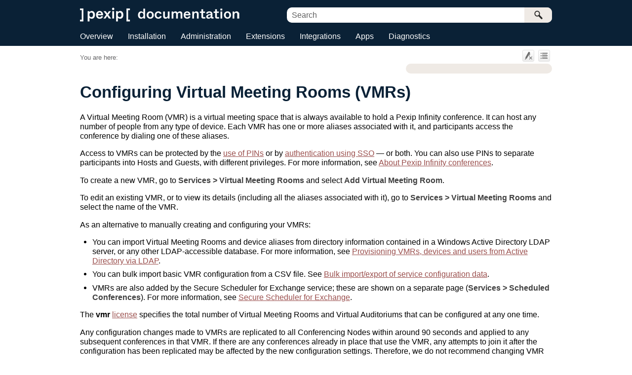

--- FILE ---
content_type: text/html
request_url: https://docs.pexip.com/admin/creating_editing_vmrs.htm
body_size: 9023
content:
<!DOCTYPE html>
<html xmlns:MadCap="http://www.madcapsoftware.com/Schemas/MadCap.xsd" lang="en-us" xml:lang="en-us" class="_Skins_topnav" data-mc-search-type="Stem" data-mc-help-system-file-name="Default.xml" data-mc-path-to-help-system="../" data-mc-has-content-body="True" data-mc-toc-path="Administration|Infinity services" data-mc-target-type="WebHelp2" data-mc-runtime-file-type="Topic;Default" data-mc-preload-images="false" data-mc-in-preview-mode="false">
    <head>
        <meta name="viewport" content="width=device-width, initial-scale=1.0" />
        <meta charset="utf-8" />
        <meta http-equiv="Content-Type" content="text/html; charset=utf-8" /><title>Configuring Virtual Meeting Rooms (VMRs) | Pexip Infinity Docs</title>
        <link href="../Skins/Default/Stylesheets/Slideshow.css" rel="stylesheet" type="text/css" data-mc-generated="True" />
        <link href="../Skins/Default/Stylesheets/TextEffects.css" rel="stylesheet" type="text/css" data-mc-generated="True" />
        <link href="../Skins/Default/Stylesheets/Topic.css" rel="stylesheet" type="text/css" data-mc-generated="True" />
        <link href="../Skins/Default/Stylesheets/Components/Styles.css" rel="stylesheet" type="text/css" data-mc-generated="True" />
        <link href="../Skins/Default/Stylesheets/Components/Tablet.css" rel="stylesheet" type="text/css" data-mc-generated="True" />
        <link href="../Skins/Default/Stylesheets/Components/Mobile.css" rel="stylesheet" type="text/css" data-mc-generated="True" />
        <link href="../Skins/Default/Stylesheets/Components/Print.css" rel="stylesheet" type="text/css" data-mc-generated="True" />
        <link href="../Skins/Fluid/Stylesheets/foundation.6.2.3.css" rel="stylesheet" type="text/css" data-mc-generated="True" />
        <link href="../Skins/Fluid/Stylesheets/Styles.css" rel="stylesheet" type="text/css" data-mc-generated="True" />
        <link href="../Skins/Fluid/Stylesheets/Tablet.css" rel="stylesheet" type="text/css" data-mc-generated="True" />
        <link href="../Skins/Fluid/Stylesheets/Mobile.css" rel="stylesheet" type="text/css" data-mc-generated="True" />
        <link href="../Skins/Fluid/Stylesheets/Print.css" rel="stylesheet" type="text/css" data-mc-generated="True" />
        <link href="../Resources/Stylesheets/topnav.css" rel="stylesheet" type="text/css" />
        <style>/*&lt;meta /&gt;*/

.button.remove-highlight-button
{
	-pie-background: linear-gradient(#ffffff, #ececec);
}

.button.expand-all-button
{
	-pie-background: linear-gradient(#ffffff, #ececec);
}

.button.collapse-all-button
{
	-pie-background: linear-gradient(#ffffff, #ececec);
}

.needs-pie
{
	behavior: url('../Resources/Scripts/PIE-no-motw.htc');
}

</style>
        <script src="../Resources/Scripts/jquery.min.js" type="text/javascript">
        </script>
        <script src="../Resources/Scripts/purify.min.js" type="text/javascript" defer="defer">
        </script>
        <script src="../Resources/Scripts/require.min.js" type="text/javascript" defer="defer">
        </script>
        <script src="../Resources/Scripts/require.config.js" type="text/javascript" defer="defer">
        </script>
        <script src="../Resources/Scripts/foundation.6.2.3_custom.js" type="text/javascript" defer="defer">
        </script>
        <script src="../Resources/Scripts/plugins.min.js" type="text/javascript" defer="defer">
        </script>
        <script src="../Resources/Scripts/MadCapAll.js" type="text/javascript" defer="defer">
        </script>
        <script src="../Resources/Scripts/tracking.js">
        </script>
        <script type="text/javascript" src="../Resources/qtip2/jquery.qtip.js">
        </script>
        <script type="text/javascript" src="../Resources/hovermap/hovermap.js">
        </script>
    </head>
    <body>
        <div class="foundation-wrap off-canvas-wrapper">
            <div class="off-canvas-wrapper-inner" data-off-canvas-wrapper="">
                <aside class="off-canvas position-right" role="complementary" id="offCanvas" data-off-canvas="" data-position="right" data-mc-ignore="true">
                    <ul class="off-canvas-drilldown vertical menu off-canvas-list" data-drilldown="" data-mc-back-link="Back" data-mc-css-tree-node-expanded="is-drilldown-submenu-parent" data-mc-css-tree-node-collapsed="is-drilldown-submenu-parent" data-mc-css-sub-menu="vertical menu slide-in-right is-drilldown-submenu" data-mc-include-indicator="False" data-mc-include-icon="False" data-mc-include-parent-link="True" data-mc-include-back="True" data-mc-defer-expand-event="True" data-mc-expanded-event="open.zf.drilldown closed.zf.drilldown" data-mc-expand-event="click.zf.drilldown" data-mc-toc="True">
                    </ul>
                </aside>
                <div class="off-canvas-content inner-wrap" data-off-canvas-content="">
                    <div>
                        <nav class="title-bar tab-bar" aria-label="Main navigation and search" data-mc-ignore="true"><a class="skip-to-content fluid-skip showOnFocus" href="#">Skip To Main Content</a>
                            <div class="middle title-bar-section outer-row clearfix">
                                <div class="menu-icon-container relative clearfix">
                                    <div class="central-account-wrapper">
                                        <div class="central-dropdown"><a class="central-account-drop"><span class="central-account-image"></span><span class="central-account-text">Account</span></a>
                                            <div class="central-dropdown-content"><a class="MCCentralLink central-dropdown-content-settings">Settings</a>
                                                <hr class="central-separator" /><a class="MCCentralLink central-dropdown-content-logout">Logout</a>
                                            </div>
                                        </div>
                                    </div>
                                    <button class="menu-icon" aria-label="Show Navigation Panel" data-toggle="offCanvas"><span></span>
                                    </button>
                                </div>
                            </div>
                            <div class="title-bar-layout outer-row">
                                <div class="logo-wrapper"><a class="logo" href="../index.htm" alt="Logo"></a>
                                </div>
                                <div class="navigation-wrapper nocontent">
                                    <ul class="navigation clearfix" data-mc-css-tree-node-has-children="has-children" data-mc-css-sub-menu="sub-menu" data-mc-expand-event="mouseenter" data-mc-top-nav-menu="True" data-mc-max-depth="5" data-mc-include-icon="False" data-mc-include-indicator="False" data-mc-include-children="True" data-mc-include-siblings="True" data-mc-include-parent="True" data-mc-toc="True">
                                        <li class="tree-node tree-node-preloaded has-children"><a href="site_overview.htm">Overview</a>
                                        </li>
                                        <li class="tree-node tree-node-preloaded has-children"><a href="site_installation.htm">Installation</a>
                                        </li>
                                        <li class="tree-node tree-node-preloaded has-children"><a href="site_administration.htm">Administration</a>
                                        </li>
                                        <li class="tree-node tree-node-preloaded has-children"><a href="site_extensions.htm">Extensions</a>
                                        </li>
                                        <li class="tree-node tree-node-preloaded has-children"><a href="site_integration.htm">Integrations</a>
                                        </li>
                                        <li class="tree-node tree-node-preloaded has-children"><a href="site_connect.htm">Apps</a>
                                        </li>
                                        <li class="tree-node tree-node-preloaded has-children"><a href="site_diagnostics.htm">Diagnostics</a>
                                        </li>
                                    </ul>
                                </div>
                                <div class="central-account-wrapper">
                                    <div class="central-dropdown"><a class="central-account-drop"><span class="central-account-image"></span><span class="central-account-text">Account</span></a>
                                        <div class="central-dropdown-content"><a class="MCCentralLink central-dropdown-content-settings">Settings</a>
                                            <hr class="central-separator" /><a class="MCCentralLink central-dropdown-content-logout">Logout</a>
                                        </div>
                                    </div>
                                </div>
                                <div class="nav-search-wrapper">
                                    <div class="nav-search row">
                                        <form class="search" action="#">
                                            <div class="search-bar search-bar-container needs-pie">
                                                <input class="search-field needs-pie" type="search" aria-label="Search Field" placeholder="Search" />
                                                <div class="search-filter-wrapper"><span class="invisible-label" id="search-filters-label">Filter: </span>
                                                    <div class="search-filter" aria-haspopup="true" aria-controls="sf-content" aria-expanded="false" aria-label="Search Filter" title="Select a search filter" role="button" tabindex="0">
                                                    </div>
                                                    <div class="search-filter-content" id="sf-content">
                                                        <ul>
                                                            <li>
                                                                <button class="mc-dropdown-item" aria-labelledby="search-filters-label filterSelectorLabel-00001"><span id="filterSelectorLabel-00001">Select a search filter</span>
                                                                </button>
                                                            </li>
                                                        </ul>
                                                    </div>
                                                </div>
                                                <div class="search-submit-wrapper" dir="ltr">
                                                    <div class="search-submit" title="Enter your search terms into the search box" role="button" tabindex="0"><span class="invisible-label">Submit Search</span>
                                                    </div>
                                                </div>
                                            </div>
                                        </form>
                                    </div>
                                </div>
                            </div>
                        </nav>
                    </div>
                    <div class="main-section">
                        <div class="row outer-row sidenav-layout">
                            <nav class="sidenav-wrapper">
                                <div class="sidenav-container">
                                    <ul class="off-canvas-accordion vertical menu sidenav" data-accordion-menu="" data-mc-css-tree-node-expanded="is-accordion-submenu-parent" data-mc-css-tree-node-collapsed="is-accordion-submenu-parent" data-mc-css-sub-menu="vertical menu accordion-menu is-accordion-submenu nested" data-mc-include-indicator="False" data-mc-include-icon="False" data-mc-include-parent-link="False" data-mc-include-back="False" data-mc-defer-expand-event="True" data-mc-expanded-event="down.zf.accordionMenu up.zf.accordionMenu" data-mc-expand-event="click.zf.accordionMenu" data-mc-toc="True" data-mc-side-nav-menu="True">
                                    </ul>
                                </div>
                            </nav>
                            <div class="body-container">
                                <div data-mc-content-body="True">
                                    <div class="sideContent">
                                        <div class="buttons popup-container clearfix topicToolbarProxy _Skins_toolbar mc-component nocontent">
                                            <div class="button-group-container-left">
                                                <button class="button needs-pie remove-highlight-button" title="Remove highlights">
                                                    <div>
                                                        <div role="img" class="button-icon-wrapper" aria-label="Remove highlights">
                                                            <div class="button-icon"> </div>
                                                        </div>
                                                    </div>
                                                </button>
                                                <button class="button needs-pie expand-all-button" data-state1-class="expand-all-button" data-state2-class="collapse-all-button" data-state2-title="Collapse all" title="Expand all" data-state1-title="Expand all">
                                                    <div>
                                                        <div role="img" class="button-icon-wrapper" aria-label="Expand all">
                                                            <div class="button-icon"> </div>
                                                        </div>
                                                    </div>
                                                </button>
                                            </div>
                                        </div>
                                        <ul class="nocontent menu _Skins_sidemenu mc-component" data-mc-is-context-sensitive="True" data-mc-linked-toc="Data/Tocs/topnav.js" data-mc-side-menu="True" data-mc-max-depth="1" data-mc-include-icon="False" data-mc-include-indicator="False" data-mc-include-children="True" data-mc-include-siblings="True" data-mc-include-parent="True" data-mc-toc="True">
                                        </ul>
                                    </div>
                                    <div class="nocontent">
                                        <div class="MCBreadcrumbsBox_0 breadcrumbs" role="navigation" aria-label="Breadcrumbs" data-mc-breadcrumbs-divider=" &gt; " data-mc-breadcrumbs-count="3" data-mc-toc="True"><span class="MCBreadcrumbsPrefix">You are here: </span>
                                        </div>
                                    </div>
                                    <div role="main" id="mc-main-content">
                                        <h1>Configuring <span class="mc-variable Variables.VMR variable">Virtual Meeting Room</span>s (VMRs)<a name="aanchor360"></a><MadCap:concept term="mcu" /></h1>
                                        <p data-mc-conditions="product.infinity">A <span class="mc-variable Variables.VMR variable">Virtual Meeting Room</span> (VMR) is a virtual meeting space that is always available to hold a <span class="mc-variable Variables.PexBox_name_long variable">Pexip Infinity</span> conference. It can host any number of people from any type of device. Each VMR has one or more aliases associated with it, and participants access the conference by dialing one of these aliases.</p>
                                        <p data-mc-conditions="product.infinity">Access to VMRs can be protected by the <a href="pins_hosts_guests.htm">use of PINs</a> or by <a href="vmr_authentication.htm">authentication using SSO</a> — or both. You can also use PINs to separate participants into Hosts and Guests, with different privileges. For more information, see <a href="about_services.htm" class="MCXref xref">About Pexip Infinity conferences</a>.</p>
                                        <p>To create a new VMR, go to <span class="navigation"><span class="mc-variable Variables.Service_config_menu variable">Services</span> &gt; Virtual Meeting Rooms</span> and select <span class="button_name">Add <span class="mc-variable Variables.VMR variable">Virtual Meeting Room</span></span>. </p>
                                        <p>To edit an existing VMR, or to view its details (including all the aliases associated with it), go to <span class="navigation"><span class="mc-variable Variables.Service_config_menu variable">Services</span> &gt; Virtual Meeting Rooms</span> and select the name of the VMR.</p>
                                        <p>As an alternative to manually creating and configuring your VMRs:</p>
                                        <ul>
                                            <li>
                                                <p>You can import <span class="mc-variable Variables.VMR variable">Virtual Meeting Room</span>s and device aliases from directory information contained in a Windows Active Directory LDAP server, or any other LDAP-accessible database. For more information, see <a href="vmr_syncing.htm" class="MCXref xref">Provisioning VMRs, devices and users from Active Directory via LDAP</a>.</p>
                                            </li>
                                            <li>You can bulk import basic VMR configuration from a CSV file. See <a href="importing_vmrs.htm" class="MCXref xref">Bulk import/export of service configuration data</a>.</li>
                                            <li>VMRs are also added by the <span class="mc-variable Variables.Scheduling_feature variable">Secure Scheduler for Exchange</span> service; these are shown on a separate page (<span class="navigation"><span class="mc-variable Variables.Service_config_menu variable">Services</span> &gt; Scheduled Conferences</span>). For more information, see <a href="scheduling_overview.htm" data-mc-conditions="Default.ScreenOnly"><span class="mc-variable Variables.Scheduling_feature variable">Secure Scheduler for Exchange</span></a>.</li>
                                        </ul>
                                        <p>The <strong>vmr</strong> <a href="licenses.htm" data-mc-exclude-action="unbind" data-mc-conditions="which_way.this_way">license</a> specifies the total number of <span class="mc-variable Variables.VMR variable">Virtual Meeting Room</span>s and <span class="mc-variable Variables.Virtual_lecture variable">Virtual Auditorium</span>s that can be configured at any one time.</p>
                                        <p>Any configuration changes made to VMRs are replicated to all <span class="mc-variable Variables.WorkerVM variable">Conferencing Node</span>s within around 90 seconds and applied to any subsequent conferences in that VMR. If there are any conferences already in place that use the VMR, any attempts to join it after the configuration has been replicated may be affected by the new configuration settings. Therefore, we do not recommend changing VMR configuration while a conference is in progress in it, as this may lead to an inconsistent user experience.</p>
                                        <p>When adding or editing <span class="mc-variable Variables.VMR variable">Virtual Meeting Room</span>s, the options are:</p>
                                        <table style="width: 100%;">
                                            <col />
                                            <col />
                                            <thead>
                                                <tr>
                                                    <th>Option</th>
                                                    <th>Description</th>
                                                </tr>
                                            </thead>
                                            <tbody>
                                                <tr>
                                                    <td>Name</td>
                                                    <td>
                                                        <p>The name used to refer to this VMR.</p>
                                                        <p class="info">If you can access this <span class="mc-variable Variables.VMR variable">VMR</span> via a <span class="mc-variable Variables.Virtual_Pexchange variable">Virtual Reception</span> then the <span class="mc-variable Variables.VMR variable">VMR</span> <span class="field_name">Name</span> entered here is shown to conference participants as they are transferred into the <span class="mc-variable Variables.VMR variable">VMR</span> (it is overlaid onto the <span class="path_file">virtual_reception_connecting</span> splash screen of the theme associated with the <span class="mc-variable Variables.Virtual_Pexchange variable">Virtual Reception</span> that is transferring the call).</p>
                                                    </td>
                                                </tr>
                                                <tr>
                                                    <td>Description</td>
                                                    <td>A description of the VMR.</td>
                                                </tr>
                                                <tr>
                                                    <td>Creation time</td>
                                                    <td>This read-only field shows the date and time when this record was first configured.</td>
                                                </tr>
                                                <tr>
                                                    <td>View</td>
                                                    <td>
                                                        <p>The layout controls the maximum number of other participants that each participant will see, and how the participants are arranged on the screen. For more information, see <a href="changing_layout.htm" class="MCXref xref">Conference layouts and speaker names</a>.</p>
                                                        <p>Default: <span class="field_option">Large main speaker and up to 7 other participants (1+7 layout)</span>.</p>
                                                    </td>
                                                </tr>
                                                <tr>
                                                    <td>Show name of active speaker</td>
                                                    <td>
                                                        <p>When active speaker display is enabled, the display name or alias of the current speaker is shown across the bottom of their video image.</p>
                                                        <p>Default: <span class="field_option">No</span>.</p>
                                                    </td>
                                                </tr>
                                                <tr>
                                                    <td>Show names of participants</td>
                                                    <td>
                                                        <p>If participant name overlays are enabled, the display names or aliases of all participants are shown in a text overlay along the bottom of their video image.<MadCap:conditionalText data-mc-conditions="Default.ScreenOnly"> For more information, see <a href="changing_layout.htm#show_names" class="xref_heading MCXref xref xrefxref_heading">Showing the names of active speakers and participants</a>.</MadCap:conditionalText></p>
                                                        <p>Default: <span class="field_option">No</span>.</p>
                                                    </td>
                                                </tr>
                                                <tr>
                                                    <td>Theme</td>
                                                    <td>
                                                        <p>The theme for use with this VMR. For more information, see <a href="themes.htm" class="MCXref xref" data-mc-conditions="Default.ScreenOnly">Customizing conference images and voice prompts using themes</a>.</p>
                                                        <p>Default: <span class="field_option">&lt;use Default theme&gt;</span> (the <a href="themes_creating_editing.htm#default" data-mc-conditions="Default.ScreenOnly">global default theme</a> is used).</p>
                                                    </td>
                                                </tr>
                                                <tr>
                                                    <td>Owner's email address</td>
                                                    <td>
                                                        <p>The email address of the owner of the VMR.</p>
                                                        <ul>
                                                            <li>For VMRs created using LDAP synchronization, <a href="provisioning_email.htm">provisioning messages</a> for this VMR will be sent to this address.</li>
                                                            <li>For VMRs created by manual input, CSV import, or via the API, this field is optional.</li>
                                                        </ul>
                                                    </td>
                                                </tr>
                                                <tr>
                                                    <td colspan="2" class="rowsubheading"><a name="authentication"></a>Participant authentication</td>
                                                </tr>
                                                <tr>
                                                    <td>Host PIN</td>
                                                    <td>
                                                        <div>This optional field allows you to set a secure access code that must be entered by participants before they can access the service.</div>
                                                        <p>If <span class="field_name">Allow Guests</span> is set to <span class="field_option">Yes</span>, then the <span class="field_name">Host PIN</span> applies to the conference Host(s) only.</p>
                                                        <p data-mc-conditions="which_way.this_way">For more information, see <a href="pins_hosts_guests.htm" class="MCXref xref">About PINs, Hosts and Guests</a>.</p>
                                                        <ul>
                                                            <li>PINs must use the digits <span class="example_text">0-9</span> only.</li>
                                                            <li>PINs may optionally end with <span class="example_text">#</span>.</li>
                                                            <li>PINs must be between 4–20 digits long, including any <span class="example_text">#</span>.</li>
                                                            <li>The default minimum length is 6 digits (<span class="navigation">Platform &gt; Global settings &gt; Service configuration &gt; Minimum PIN length</span>).</li>
                                                        </ul>
                                                    </td>
                                                </tr>
                                                <tr>
                                                    <td>Allow Guests</td>
                                                    <td>
                                                        <p><span class="field_option">Yes</span>: the conference can have two types of participants: Hosts and Guests. You must configure a <span class="field_name">Host PIN</span> to be used by the Hosts. You can optionally configure a <span class="field_name">Guest PIN</span>; if you do not configure a <span class="field_name">Guest PIN</span>, Guests can join without a PIN, but the meeting will not start until the first Host has joined.</p>
                                                        <p><span class="field_option">No</span>: all participants have Host privileges.</p>
                                                        <p>Default: <span class="field_option">No</span>.</p>
                                                    </td>
                                                </tr>
                                                <tr>
                                                    <td>Guest PIN</td>
                                                    <td>
                                                        <p>This optional field allows you to set a secure access code that must be entered by Guests before they can use the service.</p>
                                                        <p>For more information, see <a href="pins_hosts_guests.htm" class="MCXref xref">About PINs, Hosts and Guests</a>.</p>
                                                        <ul>
                                                            <li>Host PINs and Guest PINs must be different.</li>
                                                            <li>PINs must use the digits <span class="example_text">0-9</span> only.</li>
                                                            <li>PINs may optionally end with <span class="example_text">#</span>.</li>
                                                            <li>PINs must be between 4–20 digits long, including any <span class="example_text">#</span>.</li>
                                                            <li>If the Host PIN ends in <span class="example_text">#</span> and a Guest PIN is used, the Guest PIN must also end with <span class="example_text">#</span>.</li>
                                                            <li>If <span class="example_text">#</span> is not used, Host PINs and Guest PINs must have the same number of digits.</li>
                                                            <li>You cannot configure a Guest PIN unless you have already configured a Host PIN.</li>
                                                        </ul>
                                                    </td>
                                                </tr>
                                                <tr>
                                                    <td><a name="host_idp"></a>Host <span class="mc-variable Variables.idp variable">Identity Provider</span> Group</td>
                                                    <td>
                                                        <p>The set of <span class="mc-variable Variables.idp variable">Identity Provider</span>s to be offered to Hosts to authenticate with, in order to use the service. If this is blank, Hosts are not required to authenticate.</p>
                                                        <p data-mc-conditions="Default.ScreenOnly">For more information, see see <a href="vmr_authentication.htm" class="MCXref xref">About participant authentication</a>.</p>
                                                        <p data-mc-conditions="which_way.other_way">Default: <MadCap:conditionalText data-mc-conditions="which_way.that_way">none selected</MadCap:conditionalText></p>
                                                    </td>
                                                </tr>
                                                <tr>
                                                    <td><a name="guest_idp"></a>Guest <span class="mc-variable Variables.idp variable">Identity Provider</span> Group</td>
                                                    <td>
                                                        <p>The set of <span class="mc-variable Variables.idp variable">Identity Provider</span>s to be offered to Guests to authenticate with, in order to use the service. If this is blank, Guests are not required to authenticate. </p>
                                                        <p data-mc-conditions="Default.ScreenOnly">For more information, see <a href="vmr_authentication.htm" class="MCXref xref">About participant authentication</a>.</p>
                                                        <p data-mc-conditions="which_way.other_way">Default: <MadCap:conditionalText data-mc-conditions="which_way.that_way">none selected</MadCap:conditionalText></p>
                                                    </td>
                                                </tr>
                                                <tr>
                                                    <td><a name="non_idp"></a>Other participants</td>
                                                    <td>
                                                        <p>(Available when an <span class="field_name"><span class="mc-variable Variables.idp variable">Identity Provider</span> Group</span> has been selected)</p>
                                                        <p>Determines whether participants joining a SSO-protected service from devices other than the web app (for example SIP or H.323 endpoints) are allowed to dial in to the service.</p>
                                                        <ul>
                                                            <li><span class="field_option" data-mc-conditions="which_way.that_way">Disallow all</span>: these devices are placed in a waiting room where they must wait to be admitted by a Host.</li>
                                                            <li><span class="field_option" data-mc-conditions="which_way.that_way">Allow if trusted</span>: these devices may join the service if they are locally registered. They must still enter a Host PIN or Guest PIN if either is required. All other devices are placed in a waiting room where they must wait to be admitted by a Host.</li>
                                                        </ul>
                                                        <p data-mc-conditions="Default.ScreenOnly">For more information, see <a href="vmr_authentication.htm" class="MCXref xref">About participant authentication</a>.</p>
                                                        <p> Default: <span class="field_option" data-mc-conditions="which_way.that_way">Disallow all</span></p>
                                                    </td>
                                                </tr>
                                                <tr>
                                                    <td colspan="2" class="rowsubheading"><a name="advanced"></a>Advanced options</td>
                                                </tr>
                                                <tr>
                                                    <td>Breakout Rooms</td>
                                                    <td>
                                                        <p>Allows this VMR to send its participants into different breakout rooms.</p>
                                                        <p>See <a href="breakout_rooms.htm" class="MCXref xref">Breakout rooms</a> for more information.</p>
                                                    </td>
                                                </tr>
                                                <tr>
                                                    <td>Automatically Dialed Participants</td>
                                                    <td>
                                                        <p>When a conference begins in this VMR, a call will be placed automatically to any participants selected here. To add an Automatically Dialed Participant that is not already on the list, select the <img src="../Resources/Snippets/icons/icon_addlink.gif" class="img_inline_smaller" alt="" /> icon to the right of the selection fields.</p>
                                                        <p>For more information, see <a href="autodial_participant.htm" class="MCXref xref">Automatically dialing out to a participant from a conference</a>.</p>
                                                    </td>
                                                </tr>
                                                <tr>
                                                    <td>Guests can present</td>
                                                    <td>
                                                        <p>Controls whether the Guests in the conference are allowed to present content.</p>
                                                        <ul>
                                                            <li>
                                                                <MadCap:conditionalText class="field_option" data-mc-conditions="which_way.that_way">Yes</MadCap:conditionalText>: Guests and Hosts can present into the conference</li>
                                                            <li>
                                                                <MadCap:conditionalText class="field_option" data-mc-conditions="which_way.that_way">No</MadCap:conditionalText>: only Hosts can present</li>
                                                        </ul>
                                                        <p>Default: <MadCap:conditionalText class="field_option" data-mc-conditions="which_way.that_way">Yes</MadCap:conditionalText></p>
                                                    </td>
                                                </tr>
                                                <tr>
                                                    <td>Enable chat</td>
                                                    <td>
                                                        <p>Whether chat messaging is enabled for the conference:</p>
                                                        <ul>
                                                            <li><span class="field_option">Use global chat setting</span>: as per the <span><a href="global_settings.htm#chat">global configuration setting</a></span>.</li>
                                                            <li><span class="field_option">Yes</span>: chat is enabled.</li>
                                                            <li><span class="field_option">No</span>: chat is disabled.</li>
                                                        </ul>
                                                        <p>Default: <span class="field_option">Use global chat setting</span>.</p>
                                                    </td>
                                                </tr>
                                                <tr>
                                                    <td>Maximum inbound call bandwidth (kbps)</td>
                                                    <td>
                                                        <p>Specifying a maximum inbound call bandwidth will limit the bandwidth of media received by <span class="mc-variable Variables.PexBox_name_short variable">Pexip Infinity</span> from each individual participant dialed in to this VMR. For more information see <a href="restricting_bandwidth.htm" class="MCXref xref">Managing and restricting call bandwidth</a>.</p>
                                                    </td>
                                                </tr>
                                                <tr>
                                                    <td>Maximum outbound call bandwidth (kbps)</td>
                                                    <td>
                                                        <p>Specifying a maximum outbound call bandwidth will limit the bandwidth of media sent from <span class="mc-variable Variables.PexBox_name_short variable">Pexip Infinity</span> to each individual participant dialed in to this VMR. For more information see <a href="restricting_bandwidth.htm" class="MCXref xref">Managing and restricting call bandwidth</a>.</p>
                                                    </td>
                                                </tr>
                                                <tr>
                                                    <td>Conference capabilities</td>
                                                    <td>
                                                        <p>Allows you to limit the media content of the conference. For more information, see <a href="controlling_media_capability.htm" class="MCXref xref">Controlling media capability</a>.</p>
                                                        <p>Default: <span class="field_option">Main video + presentation</span>.</p>
                                                    </td>
                                                </tr>
                                                <tr>
                                                    <td>Maximum call quality</td>
                                                    <td>
                                                        <p data-mc-conditions="scope.infinity-services,which_way.other_way">Controls the maximum call quality for participants connecting to this service:</p>
                                                        <ul>
                                                            <li data-mc-conditions="scope.infinity-services"><span class="field_option" data-mc-conditions="which_way.that_way">Use global setting</span>: use the global maximum call quality setting.</li>
                                                            <li><span class="field_option" data-mc-conditions="which_way.that_way">SD</span>: each participant is limited to SD quality.</li>
                                                            <li><span class="field_option" data-mc-conditions="which_way.that_way">HD</span>: each participant is limited to HD (720p) quality.</li>
                                                            <li><span class="field_option" data-mc-conditions="which_way.that_way">Full HD (1080p)</span>: allows any endpoint capable of Full HD to send and receive its main video at 1080p.</li>
                                                        </ul>
                                                        <p data-mc-conditions="scope.infinity-services,which_way.other_way">Default: <span class="field_option" data-mc-conditions="which_way.that_way">Use global setting</span></p>
                                                        <p data-mc-conditions="Default.ScreenOnly,which_way.other_way">See <a href="call_quality.htm" class="MCXref xref">Setting and limiting call quality</a> for more information.</p>
                                                    </td>
                                                </tr>
                                                <tr>
                                                    <td>Media encryption</td>
                                                    <td>
                                                        <p data-mc-conditions="scope.infinity-services">Controls the media encryption requirements for participants connecting to this service.</p>
                                                        <ul>
                                                            <li data-mc-conditions="scope.infinity-services"><span class="field_option" data-mc-conditions="which_way.that_way">Use global setting</span>: use the <a href="global_settings.htm#encryption" data-mc-exclude-action="unbind" data-mc-conditions="Default.ScreenOnly">global media encryption setting</a>.</li>
                                                            <li><span class="field_option" data-mc-conditions="which_way.that_way">Best effort</span>: each participant will use media encryption if their device supports it, otherwise the connection will be unencrypted.</li>
                                                            <li><span class="field_option" data-mc-conditions="which_way.that_way">Required</span>: all participants (including RTMP participants) must use media encryption.</li>
                                                            <li><span class="field_option" data-mc-conditions="which_way.that_way">No encryption</span>: all H.323, SIP and MS-SIP participants must use unencrypted media. (RTMP participants will use encryption if their device supports it, otherwise the connection will be unencrypted.)</li>
                                                        </ul>
                                                        <p data-mc-conditions="scope.infinity-services">Default: <span class="field_option" data-mc-conditions="which_way.that_way">Use global setting</span></p>
                                                    </td>
                                                </tr>
                                                <tr>
                                                    <td>Participant limit</td>
                                                    <td>
                                                        <p>This optional field allows you to limit the number of participants allowed to join this VMR. For more information see <a href="limiting_participants.htm" class="MCXref xref">Limiting the number of participants</a>.</p>
                                                    </td>
                                                </tr>
                                                <tr>
                                                    <td>Service tag</td>
                                                    <td>
                                                        <p>This optional field lets you assign a unique identifier to this <span class="mc-variable Variables.substitute_text variable">VMR</span>, which you can then use to <a href="service_tag.htm">track use of the service</a>.</p>
                                                    </td>
                                                </tr>
                                                <tr>
                                                    <td>VMR origin</td>
                                                    <td>
                                                        <p>This read-only field shows the name of the service (if any) used to create this VMR.</p>
                                                        <ul>
                                                            <li>For VMRs created using LDAP synchronization, this will be <span class="example_text">LDAP Sync template:</span> followed by the name of the <a href="vmr_syncing.htm#sync_template">LDAP sync template</a> being used.</li>
                                                            <li>For VMRs created by manual input, CSV import, or via the API, this will be blank.</li>
                                                        </ul>
                                                    </td>
                                                </tr>
                                                <tr>
                                                    <td>Enable direct media</td>
                                                    <td>
                                                        <p data-mc-conditions="which_way.other_way">Allows this VMR to use direct media between participants. When enabled, the VMR provides non-transcoded, encrypted, point-to-point calls between any two WebRTC participants. The options are:</p>
                                                        <ul>
                                                            <li><span class="field_option" data-mc-conditions="which_way.that_way">Best effort</span>: use direct media in this VMR where possible (when there are two WebRTC participants only), otherwise use standard, transcoded media connections via a <span class="mc-variable Variables.WorkerVM variable">Conferencing Node</span>.</li>
                                                            <li><span class="field_option" data-mc-conditions="which_way.that_way">Always</span>: allow direct media calls only — this limits all calls in this VMR to two WebRTC participants.</li>
                                                            <li><span class="field_option" data-mc-conditions="which_way.that_way">Never</span>: do not use direct media in this VMR.</li>
                                                        </ul>
                                                        <p>Default: <span class="field_option" data-mc-conditions="which_way.that_way">Never</span></p>
                                                        <p data-mc-conditions="which_way.other_way">Note that direct media is not supported if breakout rooms are also enabled for this VMR.</p>
                                                        <p>See <a href="direct_media.htm" class="MCXref xref">Direct media (end-to-end encrypted calls)</a> for more information.</p>
                                                    </td>
                                                </tr>
                                                <tr>
                                                    <td>Direct media notification duration</td>
                                                    <td>
                                                        <p>The number of seconds to show a notification to participants before being escalated into a transcoded call, or de-escalated into a direct media call. Range: 0 to 30 seconds.</p>
                                                        <p>Default: 0 seconds</p>
                                                    </td>
                                                </tr>
                                                <tr>
                                                    <td><a name="live_captions"></a>Live captions</td>
                                                    <td>
                                                        <p>Determines whether participants using the web app are given the option to turn on the live captions for conferences using this service.</p>
                                                        <ul>
                                                            <li><span class="field_option" data-mc-conditions="which_way.that_way">Use global live captions setting</span>: as per global configuration setting.</li>
                                                            <li><span class="field_option" data-mc-conditions="which_way.that_way">Yes</span>: live captions may be enabled.</li>
                                                            <li><span class="field_option" data-mc-conditions="which_way.that_way">No</span>: live captions cannot be enabled.</li>
                                                        </ul>
                                                        <p>Default: <span class="field_option" data-mc-conditions="which_way.that_way">Use global live captions setting</span></p>
                                                        <p>Live captions are configured via <span class="navigation">Platform &gt; Global settings &gt; Live captions</span>, and enabled globally by default and/or on a per VMR or per <span class="mc-variable Variables.Gateway_rule variable">Call Routing Rule</span> basis. See <a href="global_settings.htm#live">Global Settings</a> for more information.</p>
                                                    </td>
                                                </tr>
                                                <tr>
                                                    <td>Softmute</td>
                                                    <td>
                                                        <p>Controls whether the Softmute<MadCap:conditionalText data-mc-conditions="which_way.that_way"><a href="#" class="MCTextPopup popup popupHead">*<span class="MCTextPopupBody MCTextPopupBody_Closed needs-pie popupBody" aria-hidden="true"><span class="MCTextPopupArrow"> </span>Technology preview only</span></a></MadCap:conditionalText> feature is enabled for this VMR.</p>
                                                        <p data-mc-conditions="which_way.other_way">For this option to appear, and for this setting to take effect, the global Softmute setting (<span class="navigation">Platform &gt; Global settings &gt; Tech preview features &gt; Enable Softmute</span>) must be enabled.</p>
                                                        <ul>
                                                            <li>
                                                                <MadCap:conditionalText class="field_option" data-mc-conditions="which_way.that_way">Enabled</MadCap:conditionalText>: Softmute is enabled for this VMR.</li>
                                                            <li>
                                                                <MadCap:conditionalText class="field_option" data-mc-conditions="which_way.that_way">Disabled</MadCap:conditionalText>: Softmute is disabled for this VMR.</li>
                                                        </ul>
                                                        <p>Default: <MadCap:conditionalText class="field_option" data-mc-conditions="which_way.that_way">Disabled</MadCap:conditionalText></p>
                                                    </td>
                                                </tr>
                                                <tr>
                                                    <td>Denoise</td>
                                                    <td>
                                                        <p>Controls whether the Denoise<MadCap:conditionalText data-mc-conditions="which_way.that_way"><a href="#" class="MCTextPopup popup popupHead">*<span class="MCTextPopupBody MCTextPopupBody_Closed needs-pie popupBody" aria-hidden="true"><span class="MCTextPopupArrow"> </span>Technology preview only</span></a></MadCap:conditionalText> feature is enabled for this VMR.</p>
                                                        <p data-mc-conditions="which_way.other_way">For this option to appear, and for this setting to take effect, the global Denoise setting (<span class="navigation">Platform &gt; Global settings &gt; Tech preview features &gt; Enable Denoise</span>) must be enabled.</p>
                                                        <ul>
                                                            <li>
                                                                <MadCap:conditionalText class="field_option" data-mc-conditions="which_way.that_way">Enabled</MadCap:conditionalText>: Denoise is enabled for this VMR.</li>
                                                            <li>
                                                                <MadCap:conditionalText class="field_option" data-mc-conditions="which_way.that_way">Disabled</MadCap:conditionalText>: Denoise is disabled for this VMR.</li>
                                                        </ul>
                                                        <p>Default: <MadCap:conditionalText class="field_option" data-mc-conditions="which_way.that_way">Disabled</MadCap:conditionalText></p>
                                                    </td>
                                                </tr>
                                                <tr>
                                                    <td>Pinning configuration</td>
                                                    <td>Select the <a href="participant_pinning.htm">pinning configuration</a> to assign to this VMR. The list of available options contains the names of all of the pinning configurations in the theme associated with this VMR.</td>
                                                </tr>
                                                <tr>
                                                    <td colspan="2" class="rowsubheading"><a name="aliases"></a>Aliases</td>
                                                </tr>
                                                <tr>
                                                    <td colspan="2"><strong>Alias: #1</strong>
                                                    </td>
                                                </tr>
                                                <tr>
                                                    <td>Alias</td>
                                                    <td>
                                                        <p>The alias that, when received by <span class="mc-variable Variables.PexBox_name_short variable">Pexip Infinity</span>, is used to route the call to this service.</p>
                                                        <p>The alias entered here must match the alias as it is received by <span class="mc-variable Variables.PexBox_name_short variable">Pexip Infinity</span>. Wildcards and regular expressions are not supported.</p>
                                                        <p>In most cases, the alias received by <span class="mc-variable Variables.PexBox_name_short variable">Pexip Infinity</span> is the same as the alias that the participant used to call the service, but there are some exceptions, described in <a href="about_aliases.htm" class="MCXref xref">About aliases and access numbers</a>.</p>
                                                        <p>You may also want to define multiple aliases for the same service to ensure that it can be accessed by devices and protocols that enforce specific alias formats — for more information, see <a href="about_aliases.htm#multiple" class="xref_heading MCXref xref xrefxref_heading">Using multiple aliases to access the same service</a>.</p>
                                                    </td>
                                                </tr>
                                                <tr>
                                                    <td>Description</td>
                                                    <td>
        An optional description of the alias. This is useful if you have more than one alias for a service. Note that this description may be displayed to users of registered Pexip clients and apps who are performing a directory search.</td>
                                                </tr>
                                                <tr>
                                                    <td>Add another Alias</td>
                                                    <td>Select this option if you want the VMR to be accessible by more than one alias. For more information, see <a href="about_aliases.htm#multiple" class="xref_heading MCXref xref xrefxref_heading">Using multiple aliases to access the same service</a>.</td>
                                                </tr>
                                            </tbody>
                                        </table>
                                        <h2><a name="vmrportal"></a>Allowing end-users to manage their own VMRs</h2>
                                        <p>VMR settings such as Host and Guest PIN numbers and whether to display participant names are initially assigned when the VMR is created by the administrator.</p>
                                        <p>
                                            <MadCap:conditionalText data-mc-conditions="which_way.this_way">The </MadCap:conditionalText>Pexip <span class="mc-variable Variables.vmrportal_long variable">VMR self-service portal</span> <MadCap:conditionalText data-mc-conditions="which_way.this_way">is a separately-installable component </MadCap:conditionalText>that allows end-users to manage their personal <span class="mc-variable Variables.VMR variable">Virtual Meeting Room</span> without having to send requests to their administrator to change the configuration or branding of their VMR.</p>
                                        <p data-mc-conditions="Default.ScreenOnly">See <a href="../vmrportal/about.htm" class="MCXref xref">About the VMR self-service portal</a> for more information.</p>
                                    </div>
                                    <p class="footer">© <span class="mc-variable Variables.Copyright variable">2025</span> Pexip AS v<span class="mc-variable Variables.Software_version variable">39</span>. By using Pexip Software and Services you accept our <a href="https://www.pexip.com/terms" target="_blank">Terms</a> and <a href="https://www.pexip.com/privacy" target="_blank">Privacy Statement</a>. Learn more <a href="https://www.pexip.com/" target="_blank">about Pexip</a>.</p>
                                    <script type="text/javascript" src="../Resources/Scripts/utilities_body.js">
                                    </script>
                                    <script type="text/javascript">/* <![CDATA[ */$(document).ready(function(){
			$("input.search-field").focus();
		});/* ]]> */</script>
                                    <script type="text/javascript" src="../Resources/Scripts/multitabs.js">
                                    </script>
                                    <script type="text/javascript" src="../Resources/Scripts/stop-words.js">
                                    </script>
                                </div>
                            </div>
                        </div>
                    </div><a data-close="true"></a>
                </div>
            </div>
        </div>
    </body>
</html>


--- FILE ---
content_type: text/css
request_url: https://docs.pexip.com/Skins/Default/Stylesheets/Topic.css
body_size: 2603
content:
/*<meta />*/

/* Prevents Safari in landscape orientation from zooming in on text*/

body
{
	-ms-text-size-adjust: 100%;
	-moz-text-size-adjust: 100%;
	-webkit-text-size-adjust: 100%;
	font-size: 16px;
}

/* Default css class for hiding element*/

.hidden
{
	display: none;
}

a.glossaryTerm
{
	text-decoration: none;
}

/**/

#ios-wrapper
{
	width: 100%;
	height: 100%;
	overflow: auto;
	-webkit-overflow-scrolling: touch;
}

.img_off
{
	display: none;
}

/* Feedback/Pulse */

.button.pulse-required,
.button.feedback-required,
.pulse-required,
.feedback-required,
.feedback-topic-required,
.feedback-topic-required
{
	display: none;
}

.pulse-active .pulse-required,
.feedback-active .feedback-required,
.feedback-active.has-topic .feedback-topic-required
{
	display: inline-flex;
}

/* Login Dialog */

.login-dialog
{
	display: none;
	z-index: 10001;
	position: absolute;
	top: 50%;
	left: 50%;
	margin-top: -200px;
	margin-left: -175px;
	width: 350px;
	-webkit-border-radius: 3px;
	-moz-border-radius: 3px;
	border-radius: 3px;
	-webkit-box-shadow: 0 4px 10px #333333;
	-moz-box-shadow: 0 4px 10px #333333;
	box-shadow: 0 4px 10px #333333;
}

.login-dialog.pulse
{
	position: fixed;
	width: 408px;
	height: 428px;
	margin-left: -204px;
	margin-top: -214px;
}

#pulse-login-frame
{
	width: 100%;
	height: 100%;
	border: none;
	-webkit-border-radius: 3px;
	-moz-border-radius: 3px;
	border-radius: 3px;
	-webkit-box-shadow: 0 4px 10px #333333;
	-moz-box-shadow: 0 4px 10px #333333;
	box-shadow: 0 4px 10px #333333;
}

.login-dialog-header
{
	color: #FFF;
	font-size: 13px;
	font-weight: bold;
	height: 36px;
	line-height: 36px;
	padding-left: 50px;
	border-bottom: solid 1px #2B2B2B;
	background: #5A5A5A url("Images/login-dialog-icon.png") no-repeat 18px center;
	/* Old browsers */
	background: url("Images/login-dialog-icon.png") no-repeat 18px center, -moz-linear-gradient(top, #5A5A5A 0%, #4A4A4A 100%);
	/* FF3.6+ */
	background: url("Images/login-dialog-icon.png") no-repeat 18px center, -webkit-gradient(linear, left top, left bottom, color-stop(0%,#5A5A5A), color-stop(100%,#4A4A4A));
	/* Chrome,Safari4+ */
	background: url("Images/login-dialog-icon.png") no-repeat 18px center, -webkit-linear-gradient(top, #5A5A5A 0%,#4A4A4A 100%);
	/* Chrome10+,Safari5.1+ */
	background: url("Images/login-dialog-icon.png") no-repeat 18px center, -o-linear-gradient(top, #5A5A5A 0%,#4A4A4A 100%);
	/* Opera11.10+ */
	background: url("Images/login-dialog-icon.png") no-repeat 18px center, -ms-linear-gradient(top, #5A5A5A 0%,#4A4A4A 100%);
	/* IE10+ */
	background: url("Images/login-dialog-icon.png") no-repeat 18px center, linear-gradient(#5A5A5A 0%,#4A4A4A 100%);
	/* W3C */
	-pie-background: url("Skins/Default/Stylesheets/Images/login-dialog-icon.png") no-repeat 18px center, linear-gradient(#5A5A5A, #4A4A4A);
	/*PIE*/
	background-repeat: no-repeat;
	background-position: 18px center;
	-webkit-border-radius: 3px 3px 0 0;
	-moz-border-radius: 3px 3px 0 0;
	border-radius: 3px 3px 0 0;
}

.login-dialog-content
{
	border-top: solid 1px #767676;
	background: #5A5A5A;
	background-repeat: no-repeat;
	background-position: center center;
	-webkit-border-radius: 0 0 3px 3px;
	-moz-border-radius: 0 0 3px 3px;
	border-radius: 0 0 3px 3px;
	padding: 17px;
}

.login-dialog-content .profile-item-wrapper
{
	color: #CECECE;
	margin-bottom: 10px;
	height: 32px;
	line-height: 32px;
}

.login-dialog-content .profile-item-wrapper .label-wrapper
{
	margin-bottom: 5px;
	float: left;
}

.login-dialog-content .profile-item-wrapper .input-wrapper
{
	float: right;
}

.login-dialog-content .profile-item-wrapper input[type=text]
{
	margin: 0;
	padding: 5px;
	border: solid 1px #191919;
	background: #FFF;
	-webkit-border-radius: 3px;
	-moz-border-radius: 3px;
	border-radius: 3px;
	-webkit-box-shadow: 0 1px #888;
	-moz-box-shadow: 0 1px #888;
	box-shadow: 0 1px #888;
	outline: none;
}

.login-dialog-content .profile-item-wrapper.email-notifications-wrapper
{
	margin-top: 15px;
	height: auto;
	line-height: normal;
}

.login-dialog-content .profile-item-wrapper.email-notifications-wrapper .label-wrapper
{
	float: none;
}

.login-dialog-content .profile-item-wrapper.email-notifications-wrapper .email-notifications-group
{
	margin-right: 0;
	padding: 12px;
	background-color: #4A4A4A;
	background-repeat: no-repeat;
	background-position: center center;
	border: solid 1px #2B2B2B;
	-webkit-border-radius: 3px;
	-moz-border-radius: 3px;
	border-radius: 3px;
	-webkit-box-shadow: 0 1px #888;
	-moz-box-shadow: 0 1px #888;
	box-shadow: 0 1px #888;
}

.login-dialog-content .profile-item-wrapper.error input,
.login-dialog-content .profile-item-wrapper.error select
{
	border: solid 1px #F00;
	background-color: #FEE7E7;
}

.login-dialog-buttons
{
	text-align: right;
}

.login-dialog button
{
	color: #FFF;
	font-weight: bold;
	margin-left: 5px;
	margin-right: 0;
	padding: 8px 26px;
	border: solid 1px #2B2B2B;
	-webkit-border-radius: 3px;
	-moz-border-radius: 3px;
	border-radius: 3px;
	background: #595959;
	/* Old browsers */
	background: -moz-linear-gradient(top, #595959 0%, #4A4A4A 100%);
	/* FF3.6+ */
	background: -webkit-gradient(linear, left top, left bottom, color-stop(0%,#595959), color-stop(100%,#4A4A4A));
	/* Chrome,Safari4+ */
	background: -webkit-linear-gradient(top, #595959 0%,#4A4A4A 100%);
	/* Chrome10+,Safari5.1+ */
	background: -o-linear-gradient(top, #595959 0%,#4A4A4A 100%);
	/* Opera11.10+ */
	background: -ms-linear-gradient(top, #595959 0%,#4A4A4A 100%);
	/* IE10+ */
	background: linear-gradient(#595959 0%,#4A4A4A 100%);
	/* W3C */
	-pie-background: linear-gradient(#595959, #4A4A4A);
	/*PIE*/
	background-repeat: no-repeat;
	background-position: center center;
	cursor: pointer;
}

.login-dialog button.close-dialog
{
	position: absolute;
	top: 8px;
	right: 8px;
	background: none;
	background-image: url('Images/close.png');
	height: 16px;
	width: 16px;
	margin: 0;
	padding: 0;
	border: 0;
}

.login-dialog .status-message-box
{
	display: none;
	color: #0F0;
	text-align: center;
	margin-top: 16px;
	padding: 12px;
	background-color: #DCFEDC;
	border: solid 1px #0F0;
	-webkit-border-radius: 3px;
	-moz-border-radius: 3px;
	border-radius: 3px;
}

.login-dialog .status-message-box.error
{
	color: #F00;
	border: solid 1px #F00;
	background-color: #FEE7E7;
}

.login-dialog .status-message-box .message
{
	display: none;
}

.backlink-container
{
	position: absolute;
	bottom: 11px;
	right: 20px;
}

.backlink-container-topnav
{
	bottom: 4px;
	right: 4px;
}

.backlink-container-sidenav
{
	bottom: 20px;
	right: 20px;
}

#mc-backlink
{
	text-decoration: none;
	color: #7d858a;
	font-size: 15px;
	font-family: Arial;
	font-weight: normal;
}

#mc-backlink > sup
{
	font-size: 12px;
}

.height-container
{
	/* just to contain top margin of element inside */
	padding-top: 0.1px;
	position: relative;
	box-sizing: border-box;
}

.height-container-no-footer
{
	padding-bottom: 30px;
}

.height-container-sidenav
{
	padding-bottom: 40px;
}

/* to contain floating elements in the div */

.height-container:after
{
	visibility: hidden;
	display: block;
	font-size: 0;
	content: " ";
	clear: both;
	height: 0;
}

.codeSnippet
{
	overflow: auto;
}

.codeSnippetBody
{
	margin: 0;
	font-family: inherit;
	overflow: auto;
}

.codeSnippetBody > pre
{
	font-family: inherit;
	margin: 0;
}

.codeSnippetBody > pre > code
{
	font-family: inherit;
}

.codeSnippetBody span.codeSnippetLineNumbers
{
	text-decoration: inherit;
	float: left;
	margin-top: 0;
	margin-right: 0.5rem;
	padding-right: 1rem;
	text-align: right;
}

.codeSnippetCopyButton
{
	font: inherit;
	right: 0;
}

.multipleChoice > fieldset
{
	border: none;
}

.multipleChoice > .submitQuestionButton
{
	display: block;
}

.multipleChoiceItem
{
	display: flex;
}

.multipleChoiceItem > div
{
	display: inline-block;
}

.multipleChoiceItem > div > p:first-child
{
	margin-top: 0;
}

.multipleChoiceItem > input
{
	vertical-align: top;
}

.topicQuestionFeedback
{
	display: none;
}

.mc-el-hidden
{
	opacity: 0;
}

div.MCMiniTocBox_0
{
	border-top-style: none;
	margin-top: 0em;
	padding-left: 0em;
	padding-top: 0em;
	border-top-width: 1px;
	border-top-color: black;
}

p.MiniTOC1_0
{
	font-size: 1em;
	margin-top: 1em;
	margin-bottom: 1em;
	orphans: 2;
	widows: 2;
	display: list-item;
	margin: 1.12em 0;
	font-weight: normal;
	text-decoration: underline;
	list-style-type: disc;
	list-style-position: inside;
	margin-left: 0.5em;
	line-height: 0.7em;
}

a.MiniTOC1:link
{
	margin-left: 0;
	margin-right: 0;
	margin-top: 0;
	margin-bottom: 0;
	padding-left: 0;
	padding-right: 0;
	padding-top: 0;
	padding-bottom: 0;
	border-left-color: transparent;
	border-left-style: none;
	border-left-width: 0;
	border-right-color: transparent;
	border-right-style: none;
	border-right-width: 0;
	border-top-color: transparent;
	border-top-style: none;
	border-top-width: 0;
	border-bottom-color: transparent;
	border-bottom-style: none;
	border-bottom-width: 0;
	background-color: transparent;
	background-image: none;
	float: inherit;
	font-family: inherit;
	font-style: inherit;
	font-variant: inherit;
	text-transform: inherit;
	letter-spacing: inherit;
	word-spacing: inherit;
	text-align: inherit;
	mc-leader-format: '.';
	color: black;
	font-size: 1em;
	font-weight: normal;
	text-decoration: underline;
}

.topicToolbarProxy
{
	margin-top: -0.5em;
}

div.MCBreadcrumbsBox_0
{
	font-size: 80%;
	color: #646466;
	text-align: left;
	border-bottom: none;
	padding-bottom: 1.5em;
	margin-bottom: 0;
	border-bottom-width: 1px;
	border-bottom-style: none;
	border-bottom-color: black;
}

.xref
{
	color: #9a4e4c;
	text-decoration: underline;
}

.popupHead
{
	color: blue;
}

.popupHead:link
{
	color: blue;
}

.popupBody
{
	color: #000000;
	background-color: #dcdcdc;
	border: solid 1px #000000;
	margin: 0px;
	padding: 5px;
}

.MCTextPopupArrow
{
	border-bottom-color: #dcdcdc;
}

.MCTextPopupBodyBottom .MCTextPopupArrow
{
	border-top-color: #dcdcdc;
}

.dropDown
{
	margin-top: 2em;
	margin-bottom: 2em;
}

.dropDownHotspot
{
	color: #0A2136;
	cursor: hand;
	font-weight: bold;
	font-size: 1.5em;
	text-decoration: none;
}

.dropDownHotspot:link
{
	color: #0A2136;
	cursor: hand;
	font-weight: bold;
	font-size: 1.5em;
	text-decoration: none;
}

.dropDownHotspot.dropDownHotspotstrong_subheading_large
{
	font-weight: bold;
	font-size: 1.2em;
	margin-top: 1.2em;
}

.dropDownHotspot.dropDownHotspotstrong_subheading_large:link
{
	font-weight: bold;
	font-size: 1.2em;
	margin-top: 1.2em;
}

.MCDropDown_Open .MCDropDownHotSpot_.MCHotSpotImage
{
	background-position: left;
	background-image: url('large_arrow_down.png');
	padding-left: 5px;
	padding-right: 0;
}

.MCDropDown_Closed .MCDropDownHotSpot_.MCHotSpotImage
{
	background-position: left;
	background-image: url('large_arrow_right.png');
	padding-left: 5px;
	padding-right: 0;
}

.dropDownHead
{
	text-decoration: none;
}

.img
{
	max-width: 70em;
	padding: 0em;
}

p.MiniTOC2_0
{
	font-size: 1em;
	margin-top: 1em;
	margin-bottom: 1em;
	orphans: 2;
	widows: 2;
	display: block;
	margin: 1.12em 0;
	margin-left: 10pt;
}

a.MiniTOC2:link
{
	margin-left: 0;
	margin-right: 0;
	margin-top: 0;
	margin-bottom: 0;
	padding-left: 0;
	padding-right: 0;
	padding-top: 0;
	padding-bottom: 0;
	border-left-color: transparent;
	border-left-style: none;
	border-left-width: 0;
	border-right-color: transparent;
	border-right-style: none;
	border-right-width: 0;
	border-top-color: transparent;
	border-top-style: none;
	border-top-width: 0;
	border-bottom-color: transparent;
	border-bottom-style: none;
	border-bottom-width: 0;
	background-color: transparent;
	background-image: none;
	float: inherit;
	font-family: inherit;
	font-style: inherit;
	font-variant: inherit;
	text-transform: inherit;
	letter-spacing: inherit;
	word-spacing: inherit;
	text-align: inherit;
	mc-leader-format: '.';
	color: black;
	font-size: 1em;
	text-decoration: none;
}

p.MiniTOC3_0
{
	font-size: 1em;
	margin-top: 1em;
	margin-bottom: 1em;
	orphans: 2;
	widows: 2;
	display: block;
	margin: 1.12em 0;
	margin-left: 20pt;
}

a.MiniTOC3:link
{
	margin-left: 0;
	margin-right: 0;
	margin-top: 0;
	margin-bottom: 0;
	padding-left: 0;
	padding-right: 0;
	padding-top: 0;
	padding-bottom: 0;
	border-left-color: transparent;
	border-left-style: none;
	border-left-width: 0;
	border-right-color: transparent;
	border-right-style: none;
	border-right-width: 0;
	border-top-color: transparent;
	border-top-style: none;
	border-top-width: 0;
	border-bottom-color: transparent;
	border-bottom-style: none;
	border-bottom-width: 0;
	background-color: transparent;
	background-image: none;
	float: inherit;
	font-family: inherit;
	font-style: inherit;
	font-variant: inherit;
	text-transform: inherit;
	letter-spacing: inherit;
	word-spacing: inherit;
	text-align: inherit;
	mc-leader-format: '.';
	color: black;
	font-size: 1em;
	text-decoration: none;
}

.codeSnippetBody
{
	font-family: Consolas, Monaco, 'Courier New', monospace;
	padding: 1em 0 1em 0;
	line-height: 1em;
	tab-size: 4;
	-moz-tab-size: 4;
	clear: both;
}

.codeSnippetCopyButton
{
	border: solid 2px #000000;
	border-radius: 8px;
	padding: 4px;
	padding-left: 15px;
	background-color: #60d4da;
	font-weight: bold;
	text-decoration: none;
	margin-top: -5px;
	margin-bottom: -10px;
	font-size: 1.2em;
	float: right;
	padding-right: 1.5em;
	cursor: pointer;
	page-break-after: avoid;
	page-break-before: avoid;
}

.codeSnippetCopyButton:hover
{
	color: #888;
}

.codeSnippet
{
	border: solid 2px #000000;
	max-height: 450px;
	padding: 1em;
	font-size: 9pt;
}

.dropDownHotspot.dropDownHotspotstrong_subheading
{
	font-weight: bold;
	color: #0A2136;
	font-size: 1em;
}

.dropDownHotspot.dropDownHotspotstrong_subheading:link
{
	font-weight: bold;
	color: #0A2136;
	font-size: 1em;
}

.img.imgimg_small_width
{
	max-width: 150px;
	width: 100%;
}

.img.imgshadow
{
	filter: drop-shadow(0px 4px 4px rgba(0, 0, 0, 0.25));
}

.img.imgimg_small_width
{
	max-width: 150px;
	width: 100%;
}

.img.imgimg_small_width
{
	max-width: 150px;
	width: 100%;
}

.img.imgimg_small_width
{
	max-width: 150px;
	width: 100%;
}

.img.imgimg_small_width
{
	max-width: 150px;
	width: 100%;
}

.img.imgimg_small_width
{
	max-width: 150px;
	width: 100%;
}

.img.imgimg_small_width
{
	max-width: 150px;
	width: 100%;
}

.xref.xreffield_name
{
	font-weight: bold;
	color: #404040;
}

.img.imgimg_medium_width
{
	max-width: 300px;
	width: 100%;
}

.img.imgimg_medium_width
{
	max-width: 300px;
	width: 100%;
}

.img.imgimg_medium_width
{
	max-width: 300px;
	width: 100%;
}

.img.imgimg_medium_width
{
	max-width: 300px;
	width: 100%;
}

.img.imgimg_medium_width
{
	max-width: 300px;
	width: 100%;
}

.img.imgimg_medium_width
{
	max-width: 300px;
	width: 100%;
}

.img.imgimg_medium_width
{
	max-width: 300px;
	width: 100%;
}

.img.imgimg_medium_width
{
	max-width: 300px;
	width: 100%;
}

.img.imgimg_medium_width
{
	max-width: 300px;
	width: 100%;
}

.img.imgimg_medium_width
{
	max-width: 300px;
	width: 100%;
}

.img.imgimg_medium_width
{
	max-width: 300px;
	width: 100%;
}

.img.imgimg_medium_width
{
	max-width: 300px;
	width: 100%;
}

.img.imgimg_medium_width
{
	max-width: 300px;
	width: 100%;
}

.img.imgimg_medium_width
{
	max-width: 300px;
	width: 100%;
}

.img.imgimg_medium_width
{
	max-width: 300px;
	width: 100%;
}

.img.imgimg_medium_width
{
	max-width: 300px;
	width: 100%;
}

.img.imgimg_medium_width
{
	max-width: 300px;
	width: 100%;
}

.codeSnippetCaption
{
	text-decoration: underline;
	page-break-after: avoid;
	page-break-before: avoid;
}

iframe.youtube-player_0
{
	display: inline-block;
	width: 560px;
	height: 315px;
}

.dropDownHead.dropDownHeadkeep_with_next
{
	page-break-after: avoid;
}

.MCWebHelpFramesetLink a
{
	
}

.MCWebHelpFramesetLink.MCWebHelpFramesetLinkTop a
{
	
}

.MCWebHelpFramesetLink.MCWebHelpFramesetLinkBottom a
{
	
}



--- FILE ---
content_type: text/css
request_url: https://docs.pexip.com/Skins/Default/Stylesheets/Components/Tablet.css
body_size: 682
content:
/*<meta />*/

@media only screen and (max-width: 850px)
{
	/* Search Styles */

	.search-bar .search-filter
	{
		font-size: 1em;
	}

	.button.login-button.feedback-required,
	.button.edit-user-profile-button.feedback-required
	{
		display: none;
	}

	.pulse-frame
	{
		display: none;
	}

	.central-account-text
	{
		display: none;
	}

	.buttons._Skins_toolbar.mc-component
	{
		
	}

	._Skins_toolbar.mc-component .button
	{
		background-repeat: no-repeat;
		background: #ececec;
		background: -moz-linear-gradient(top, #ffffff 0%, #ececec 100%);
		background: -webkit-gradient(linear, left top, left bottom, color-stop(0%,#ffffff), color-stop(100%,#ececec));
		background: -webkit-linear-gradient(top, #ffffff 0%, #ececec 100%);
		background: -o-linear-gradient(top, #ffffff 0%,#ececec 100%);
		background: -ms-linear-gradient(top, #ffffff 0%,#ececec 100%);
		background: linear-gradient(#ffffff 0%,#ececec 100%);
		-pie-background: linear-gradient(#ffffff, #ececec);
		background-position: center center;
	}

	._Skins_toolbar.mc-component .button > div
	{
		
	}

	._Skins_toolbar.mc-component .button .button-icon-wrapper
	{
		
	}

	._Skins_toolbar.mc-component .button .button-text
	{
		
	}

	._Skins_toolbar.mc-component .button.collapse-all-button
	{
		background-repeat: no-repeat;
		background: #ececec;
		background: -moz-linear-gradient(top, #ffffff 0%, #ececec 100%);
		background: -webkit-gradient(linear, left top, left bottom, color-stop(0%,#ffffff), color-stop(100%,#ececec));
		background: -webkit-linear-gradient(top, #ffffff 0%, #ececec 100%);
		background: -o-linear-gradient(top, #ffffff 0%,#ececec 100%);
		background: -ms-linear-gradient(top, #ffffff 0%,#ececec 100%);
		background: linear-gradient(#ffffff 0%,#ececec 100%);
		-pie-background: linear-gradient(#ffffff, #ececec);
		background-position: center center;
	}

	._Skins_toolbar.mc-component .button.current-topic-index-button
	{
		background-repeat: no-repeat;
		background: #ececec;
		background: -moz-linear-gradient(top, #ffffff 0%, #ececec 100%);
		background: -webkit-gradient(linear, left top, left bottom, color-stop(0%,#ffffff), color-stop(100%,#ececec));
		background: -webkit-linear-gradient(top, #ffffff 0%, #ececec 100%);
		background: -o-linear-gradient(top, #ffffff 0%,#ececec 100%);
		background: -ms-linear-gradient(top, #ffffff 0%,#ececec 100%);
		background: linear-gradient(#ffffff 0%,#ececec 100%);
		-pie-background: linear-gradient(#ffffff, #ececec);
		background-position: center center;
	}

	._Skins_toolbar.mc-component .button.expand-all-button
	{
		background-repeat: no-repeat;
		background: #ececec;
		background: -moz-linear-gradient(top, #ffffff 0%, #ececec 100%);
		background: -webkit-gradient(linear, left top, left bottom, color-stop(0%,#ffffff), color-stop(100%,#ececec));
		background: -webkit-linear-gradient(top, #ffffff 0%, #ececec 100%);
		background: -o-linear-gradient(top, #ffffff 0%,#ececec 100%);
		background: -ms-linear-gradient(top, #ffffff 0%,#ececec 100%);
		background: linear-gradient(#ffffff 0%,#ececec 100%);
		-pie-background: linear-gradient(#ffffff, #ececec);
		background-position: center center;
	}

	._Skins_toolbar.mc-component .button.login-button
	{
		background-repeat: no-repeat;
		background: #ececec;
		background: -moz-linear-gradient(top, #ffffff 0%, #ececec 100%);
		background: -webkit-gradient(linear, left top, left bottom, color-stop(0%,#ffffff), color-stop(100%,#ececec));
		background: -webkit-linear-gradient(top, #ffffff 0%, #ececec 100%);
		background: -o-linear-gradient(top, #ffffff 0%,#ececec 100%);
		background: -ms-linear-gradient(top, #ffffff 0%,#ececec 100%);
		background: linear-gradient(#ffffff 0%,#ececec 100%);
		-pie-background: linear-gradient(#ffffff, #ececec);
		background-position: center center;
	}

	._Skins_toolbar.mc-component .button.next-topic-button
	{
		background-repeat: no-repeat;
		background: #ececec;
		background: -moz-linear-gradient(top, #ffffff 0%, #ececec 100%);
		background: -webkit-gradient(linear, left top, left bottom, color-stop(0%,#ffffff), color-stop(100%,#ececec));
		background: -webkit-linear-gradient(top, #ffffff 0%, #ececec 100%);
		background: -o-linear-gradient(top, #ffffff 0%,#ececec 100%);
		background: -ms-linear-gradient(top, #ffffff 0%,#ececec 100%);
		background: linear-gradient(#ffffff 0%,#ececec 100%);
		-pie-background: linear-gradient(#ffffff, #ececec);
		background-position: center center;
	}

	._Skins_toolbar.mc-component .button.previous-topic-button
	{
		background-repeat: no-repeat;
		background: #ececec;
		background: -moz-linear-gradient(top, #ffffff 0%, #ececec 100%);
		background: -webkit-gradient(linear, left top, left bottom, color-stop(0%,#ffffff), color-stop(100%,#ececec));
		background: -webkit-linear-gradient(top, #ffffff 0%, #ececec 100%);
		background: -o-linear-gradient(top, #ffffff 0%,#ececec 100%);
		background: -ms-linear-gradient(top, #ffffff 0%,#ececec 100%);
		background: linear-gradient(#ffffff 0%,#ececec 100%);
		-pie-background: linear-gradient(#ffffff, #ececec);
		background-position: center center;
	}

	._Skins_toolbar.mc-component .button.print-button
	{
		background-repeat: no-repeat;
		background: #ececec;
		background: -moz-linear-gradient(top, #ffffff 0%, #ececec 100%);
		background: -webkit-gradient(linear, left top, left bottom, color-stop(0%,#ffffff), color-stop(100%,#ececec));
		background: -webkit-linear-gradient(top, #ffffff 0%, #ececec 100%);
		background: -o-linear-gradient(top, #ffffff 0%,#ececec 100%);
		background: -ms-linear-gradient(top, #ffffff 0%,#ececec 100%);
		background: linear-gradient(#ffffff 0%,#ececec 100%);
		-pie-background: linear-gradient(#ffffff, #ececec);
		background-position: center center;
	}

	._Skins_toolbar.mc-component .button.remove-highlight-button
	{
		background-repeat: no-repeat;
		background: #ececec;
		background: -moz-linear-gradient(top, #ffffff 0%, #ececec 100%);
		background: -webkit-gradient(linear, left top, left bottom, color-stop(0%,#ffffff), color-stop(100%,#ececec));
		background: -webkit-linear-gradient(top, #ffffff 0%, #ececec 100%);
		background: -o-linear-gradient(top, #ffffff 0%,#ececec 100%);
		background: -ms-linear-gradient(top, #ffffff 0%,#ececec 100%);
		background: linear-gradient(#ffffff 0%,#ececec 100%);
		-pie-background: linear-gradient(#ffffff, #ececec);
		background-position: center center;
	}

	._Skins_toolbar.mc-component .button.select-language-button
	{
		background-repeat: no-repeat;
		background: #ececec;
		background: -moz-linear-gradient(top, #ffffff 0%, #ececec 100%);
		background: -webkit-gradient(linear, left top, left bottom, color-stop(0%,#ffffff), color-stop(100%,#ececec));
		background: -webkit-linear-gradient(top, #ffffff 0%, #ececec 100%);
		background: -o-linear-gradient(top, #ffffff 0%,#ececec 100%);
		background: -ms-linear-gradient(top, #ffffff 0%,#ececec 100%);
		background: linear-gradient(#ffffff 0%,#ececec 100%);
		-pie-background: linear-gradient(#ffffff, #ececec);
		background-position: center center;
	}

	._Skins_toolbar.mc-component .button.select-skin-button
	{
		background-repeat: no-repeat;
		background: #ececec;
		background: -moz-linear-gradient(top, #ffffff 0%, #ececec 100%);
		background: -webkit-gradient(linear, left top, left bottom, color-stop(0%,#ffffff), color-stop(100%,#ececec));
		background: -webkit-linear-gradient(top, #ffffff 0%, #ececec 100%);
		background: -o-linear-gradient(top, #ffffff 0%,#ececec 100%);
		background: -ms-linear-gradient(top, #ffffff 0%,#ececec 100%);
		background: linear-gradient(#ffffff 0%,#ececec 100%);
		-pie-background: linear-gradient(#ffffff, #ececec);
		background-position: center center;
	}

	._Skins_toolbar.mc-component .button.topic-ratings-empty-button
	{
		background: transparent url('Images/star-empty.png') no-repeat center center;
		-pie-background: transparent url('Skins/Default/Stylesheets/Components/Images/star-empty.png') no-repeat center center;
		background-size: 16px 16px;
	}

	._Skins_toolbar.mc-component .toolbar-button-drop-down
	{
		background-color: #FFFFFF;
	}

	._Skins_toolbar.mc-component .toolbar-button-drop-down.select-language-drop-down
	{
		background-color: #FFFFFF;
	}

	._Skins_toolbar.mc-component .toolbar-button-drop-down.select-language-drop-down ul li:hover
	{
		background-color: #E5EFF7;
	}

	._Skins_toolbar.mc-component .toolbar-button-drop-down.select-skin-drop-down
	{
		background-color: #FFFFFF;
	}

	._Skins_toolbar.mc-component .toolbar-button-drop-down.select-skin-drop-down ul li:hover
	{
		background-color: #E5EFF7;
	}

	._Skins_toolbar.mc-component .button-separator
	{
		background-color: #e1e1e1;
	}

	ul.menu._Skins_sidemenu.mc-component
	{
		background-color: #EFEAE5;
	}

	ul.menu._Skins_sidemenu.mc-component a
	{
		
	}

	ul.menu._Skins_sidemenu.mc-component li > a
	{
		background-color: transparent;
	}

	ul.menu._Skins_sidemenu.mc-component ul > li > a
	{
		background-color: transparent;
	}

	ul.menu._Skins_sidemenu.mc-component ul ul > li > a
	{
		background-color: transparent;
	}

	ul.menu._Skins_sidemenu.mc-component ul ul ul > li > a
	{
		background-color: transparent;
	}

	ul.menu._Skins_sidemenu.mc-component ul ul ul ul > li > a
	{
		background-color: transparent;
	}

	ul.menu._Skins_sidemenu.mc-component li > a.selected
	{
		background-color: transparent;
	}

	ul.menu._Skins_sidemenu.mc-component li > a:hover
	{
		background-color: #60D4DA;
	}

	ul.menu._Skins_sidemenu.mc-component ul > li > a:hover
	{
		background-repeat: repeat;
		background-color: #60D4DA;
	}

	ul.menu._Skins_sidemenu.mc-component ul ul > li > a:hover
	{
		background-repeat: repeat;
		background-color: #60D4DA;
	}

	ul.menu._Skins_sidemenu.mc-component ul ul ul > li > a:hover
	{
		background-repeat: repeat;
		background-color: #60D4DA;
	}

	ul.menu._Skins_sidemenu.mc-component ul ul ul ul > li > a:hover
	{
		background-repeat: repeat;
		background-color: #60D4DA;
	}

	ul.menu._Skins_sidemenu.mc-component li > a.selected:hover
	{
		background-color: #60D4DA;
	}

	.micro-content-proxy._Skins_faqproxy.mc-component .micro-content-drop-down-button
	{
		background-repeat: no-repeat;
		background-position: center center;
	}

	.micro-content-proxy._Skins_faqproxy.mc-component .micro-content-expanded .micro-content-drop-down-button
	{
		background: transparent url('Images/arrow-up.png') no-repeat center center;
		-pie-background: transparent url('../Skins/Default/Stylesheets/Components/Images/arrow-up.png') no-repeat center center;
	}

	.micro-content-proxy._Skins_faqproxy.mc-component .micro-content-collapsed .micro-content-drop-down-button
	{
		background: transparent url('Images/arrow-down.png') no-repeat center center;
		-pie-background: transparent url('../Skins/Default/Stylesheets/Components/Images/arrow-down.png') no-repeat center center;
	}

	.micro-content-proxy._Skins_faqproxy.mc-component .micro-content
	{
		background-position: center center;
	}

	.micro-content-proxy._Skins_faqproxy.mc-component
	{
		
	}

	.micro-content-proxy._Skins_faqproxy.mc-component .micro-content-phrase span
	{
		
	}

	.micro-content-proxy._Skins_faqproxy.mc-component .micro-content-phrase
	{
		
	}

	.micro-content-proxy.micro-content-optional-phrase._Skins_faqproxy.mc-component .micro-content-phrase
	{
		
	}

	.micro-content-proxy._Skins_faqproxy.mc-component .proxy-title
	{
		
	}

	.micro-content-proxy._Skins_faqproxy.mc-component .micro-response
	{
		
	}

	.micro-content-proxy.micro-content-truncated-mode._Skins_faqproxy.mc-component .micro-response
	{
		
	}

	.micro-content-proxy._Skins_faqproxy.mc-component .micro-response-title a
	{
		
	}

	.micro-content-proxy._Skins_faqproxy.mc-component .micro-response-title
	{
		
	}

	.micro-content-proxy._Skins_faqproxy.mc-component .micro-response-title a:visited
	{
		
	}

	.micro-content-proxy._Skins_faqproxy.mc-component .micro-response-title a:focus
	{
		
	}

	.micro-content-proxy._Skins_faqproxy.mc-component .micro-response-title a:hover
	{
		
	}

	.micro-content-proxy._Skins_faqproxy.mc-component .micro-response-title a:active
	{
		
	}

	.micro-content-proxy._Skins_faqproxy.mc-component .micro-response-url cite
	{
		
	}

	.micro-content-proxy._Skins_faqproxy.mc-component .micro-response-url
	{
		
	}

	.micro-content-proxy._Skins_faqproxy.mc-component .micro-content-expand
	{
		background-repeat: no-repeat;
		background-position: center center;
	}

	.micro-content-proxy._Skins_faqproxy.mc-component .micro-content-expanded .micro-content-expand
	{
		background: transparent url('Images/arrow-up.png') no-repeat center center;
		-pie-background: transparent url('../Skins/Default/Stylesheets/Components/Images/arrow-up.png') no-repeat center center;
	}

	.micro-content-proxy._Skins_faqproxy.mc-component .micro-content-collapsed .micro-content-expand
	{
		background: transparent url('Images/arrow-down.png') no-repeat center center;
		-pie-background: transparent url('../Skins/Default/Stylesheets/Components/Images/arrow-down.png') no-repeat center center;
	}

	.micro-content-proxy.micro-content-truncated-mode._Skins_faqproxy.mc-component .micro-content-expand-transition
	{
		background: -moz-linear-gradient(top, transparent 0%, #ffffff 100%);
		background: -webkit-gradient(linear, left top, left bottom, color-stop(0%,transparent), color-stop(100%,#ffffff));
		background: -webkit-linear-gradient(top, transparent 0%, #ffffff 100%);
		background: -o-linear-gradient(top, transparent 0%,#ffffff 100%);
		background: -ms-linear-gradient(top, transparent 0%,#ffffff 100%);
		background: linear-gradient(transparent 0%,#ffffff 100%);
		-pie-background: linear-gradient(transparent, #ffffff);
	}
}



--- FILE ---
content_type: text/css
request_url: https://docs.pexip.com/Skins/Default/Stylesheets/Components/Mobile.css
body_size: 641
content:
/*<meta />*/

@media only screen and (max-width: 767px)
{
	.search-bar
	{
		width: 100%;
	}

	.knowledge-panel-container.micro-content-truncated-mode .micro-response
	{
		max-height: 200px;
	}

	.buttons._Skins_toolbar.mc-component
	{
		
	}

	._Skins_toolbar.mc-component .button
	{
		background-repeat: no-repeat;
		background: #ececec;
		background: -moz-linear-gradient(top, #ffffff 0%, #ececec 100%);
		background: -webkit-gradient(linear, left top, left bottom, color-stop(0%,#ffffff), color-stop(100%,#ececec));
		background: -webkit-linear-gradient(top, #ffffff 0%, #ececec 100%);
		background: -o-linear-gradient(top, #ffffff 0%,#ececec 100%);
		background: -ms-linear-gradient(top, #ffffff 0%,#ececec 100%);
		background: linear-gradient(#ffffff 0%,#ececec 100%);
		-pie-background: linear-gradient(#ffffff, #ececec);
		background-position: center center;
	}

	._Skins_toolbar.mc-component .button > div
	{
		
	}

	._Skins_toolbar.mc-component .button .button-icon-wrapper
	{
		
	}

	._Skins_toolbar.mc-component .button .button-text
	{
		
	}

	._Skins_toolbar.mc-component .button.collapse-all-button
	{
		background-repeat: no-repeat;
		background: #ececec;
		background: -moz-linear-gradient(top, #ffffff 0%, #ececec 100%);
		background: -webkit-gradient(linear, left top, left bottom, color-stop(0%,#ffffff), color-stop(100%,#ececec));
		background: -webkit-linear-gradient(top, #ffffff 0%, #ececec 100%);
		background: -o-linear-gradient(top, #ffffff 0%,#ececec 100%);
		background: -ms-linear-gradient(top, #ffffff 0%,#ececec 100%);
		background: linear-gradient(#ffffff 0%,#ececec 100%);
		-pie-background: linear-gradient(#ffffff, #ececec);
		background-position: center center;
	}

	._Skins_toolbar.mc-component .button.current-topic-index-button
	{
		background-repeat: no-repeat;
		background: #ececec;
		background: -moz-linear-gradient(top, #ffffff 0%, #ececec 100%);
		background: -webkit-gradient(linear, left top, left bottom, color-stop(0%,#ffffff), color-stop(100%,#ececec));
		background: -webkit-linear-gradient(top, #ffffff 0%, #ececec 100%);
		background: -o-linear-gradient(top, #ffffff 0%,#ececec 100%);
		background: -ms-linear-gradient(top, #ffffff 0%,#ececec 100%);
		background: linear-gradient(#ffffff 0%,#ececec 100%);
		-pie-background: linear-gradient(#ffffff, #ececec);
		background-position: center center;
	}

	._Skins_toolbar.mc-component .button.expand-all-button
	{
		background-repeat: no-repeat;
		background: #ececec;
		background: -moz-linear-gradient(top, #ffffff 0%, #ececec 100%);
		background: -webkit-gradient(linear, left top, left bottom, color-stop(0%,#ffffff), color-stop(100%,#ececec));
		background: -webkit-linear-gradient(top, #ffffff 0%, #ececec 100%);
		background: -o-linear-gradient(top, #ffffff 0%,#ececec 100%);
		background: -ms-linear-gradient(top, #ffffff 0%,#ececec 100%);
		background: linear-gradient(#ffffff 0%,#ececec 100%);
		-pie-background: linear-gradient(#ffffff, #ececec);
		background-position: center center;
	}

	._Skins_toolbar.mc-component .button.login-button
	{
		background-repeat: no-repeat;
		background: #ececec;
		background: -moz-linear-gradient(top, #ffffff 0%, #ececec 100%);
		background: -webkit-gradient(linear, left top, left bottom, color-stop(0%,#ffffff), color-stop(100%,#ececec));
		background: -webkit-linear-gradient(top, #ffffff 0%, #ececec 100%);
		background: -o-linear-gradient(top, #ffffff 0%,#ececec 100%);
		background: -ms-linear-gradient(top, #ffffff 0%,#ececec 100%);
		background: linear-gradient(#ffffff 0%,#ececec 100%);
		-pie-background: linear-gradient(#ffffff, #ececec);
		background-position: center center;
	}

	._Skins_toolbar.mc-component .button.next-topic-button
	{
		background-repeat: no-repeat;
		background: #ececec;
		background: -moz-linear-gradient(top, #ffffff 0%, #ececec 100%);
		background: -webkit-gradient(linear, left top, left bottom, color-stop(0%,#ffffff), color-stop(100%,#ececec));
		background: -webkit-linear-gradient(top, #ffffff 0%, #ececec 100%);
		background: -o-linear-gradient(top, #ffffff 0%,#ececec 100%);
		background: -ms-linear-gradient(top, #ffffff 0%,#ececec 100%);
		background: linear-gradient(#ffffff 0%,#ececec 100%);
		-pie-background: linear-gradient(#ffffff, #ececec);
		background-position: center center;
	}

	._Skins_toolbar.mc-component .button.previous-topic-button
	{
		background-repeat: no-repeat;
		background: #ececec;
		background: -moz-linear-gradient(top, #ffffff 0%, #ececec 100%);
		background: -webkit-gradient(linear, left top, left bottom, color-stop(0%,#ffffff), color-stop(100%,#ececec));
		background: -webkit-linear-gradient(top, #ffffff 0%, #ececec 100%);
		background: -o-linear-gradient(top, #ffffff 0%,#ececec 100%);
		background: -ms-linear-gradient(top, #ffffff 0%,#ececec 100%);
		background: linear-gradient(#ffffff 0%,#ececec 100%);
		-pie-background: linear-gradient(#ffffff, #ececec);
		background-position: center center;
	}

	._Skins_toolbar.mc-component .button.print-button
	{
		background-repeat: no-repeat;
		background: #ececec;
		background: -moz-linear-gradient(top, #ffffff 0%, #ececec 100%);
		background: -webkit-gradient(linear, left top, left bottom, color-stop(0%,#ffffff), color-stop(100%,#ececec));
		background: -webkit-linear-gradient(top, #ffffff 0%, #ececec 100%);
		background: -o-linear-gradient(top, #ffffff 0%,#ececec 100%);
		background: -ms-linear-gradient(top, #ffffff 0%,#ececec 100%);
		background: linear-gradient(#ffffff 0%,#ececec 100%);
		-pie-background: linear-gradient(#ffffff, #ececec);
		background-position: center center;
	}

	._Skins_toolbar.mc-component .button.remove-highlight-button
	{
		background-repeat: no-repeat;
		background: #ececec;
		background: -moz-linear-gradient(top, #ffffff 0%, #ececec 100%);
		background: -webkit-gradient(linear, left top, left bottom, color-stop(0%,#ffffff), color-stop(100%,#ececec));
		background: -webkit-linear-gradient(top, #ffffff 0%, #ececec 100%);
		background: -o-linear-gradient(top, #ffffff 0%,#ececec 100%);
		background: -ms-linear-gradient(top, #ffffff 0%,#ececec 100%);
		background: linear-gradient(#ffffff 0%,#ececec 100%);
		-pie-background: linear-gradient(#ffffff, #ececec);
		background-position: center center;
	}

	._Skins_toolbar.mc-component .button.select-language-button
	{
		background-repeat: no-repeat;
		background: #ececec;
		background: -moz-linear-gradient(top, #ffffff 0%, #ececec 100%);
		background: -webkit-gradient(linear, left top, left bottom, color-stop(0%,#ffffff), color-stop(100%,#ececec));
		background: -webkit-linear-gradient(top, #ffffff 0%, #ececec 100%);
		background: -o-linear-gradient(top, #ffffff 0%,#ececec 100%);
		background: -ms-linear-gradient(top, #ffffff 0%,#ececec 100%);
		background: linear-gradient(#ffffff 0%,#ececec 100%);
		-pie-background: linear-gradient(#ffffff, #ececec);
		background-position: center center;
	}

	._Skins_toolbar.mc-component .button.select-skin-button
	{
		background-repeat: no-repeat;
		background: #ececec;
		background: -moz-linear-gradient(top, #ffffff 0%, #ececec 100%);
		background: -webkit-gradient(linear, left top, left bottom, color-stop(0%,#ffffff), color-stop(100%,#ececec));
		background: -webkit-linear-gradient(top, #ffffff 0%, #ececec 100%);
		background: -o-linear-gradient(top, #ffffff 0%,#ececec 100%);
		background: -ms-linear-gradient(top, #ffffff 0%,#ececec 100%);
		background: linear-gradient(#ffffff 0%,#ececec 100%);
		-pie-background: linear-gradient(#ffffff, #ececec);
		background-position: center center;
	}

	._Skins_toolbar.mc-component .button.topic-ratings-empty-button
	{
		background: transparent url('Images/star-empty.png') no-repeat center center;
		-pie-background: transparent url('Skins/Default/Stylesheets/Components/Images/star-empty.png') no-repeat center center;
		background-size: 16px 16px;
	}

	._Skins_toolbar.mc-component .toolbar-button-drop-down
	{
		background-color: #FFFFFF;
	}

	._Skins_toolbar.mc-component .toolbar-button-drop-down.select-language-drop-down
	{
		background-color: #FFFFFF;
	}

	._Skins_toolbar.mc-component .toolbar-button-drop-down.select-language-drop-down ul li:hover
	{
		background-color: #E5EFF7;
	}

	._Skins_toolbar.mc-component .toolbar-button-drop-down.select-skin-drop-down
	{
		background-color: #FFFFFF;
	}

	._Skins_toolbar.mc-component .toolbar-button-drop-down.select-skin-drop-down ul li:hover
	{
		background-color: #E5EFF7;
	}

	._Skins_toolbar.mc-component .button-separator
	{
		background-color: #e1e1e1;
	}

	ul.menu._Skins_sidemenu.mc-component
	{
		display: none;
		background-color: #EFEAE5;
	}

	ul.menu._Skins_sidemenu.mc-component a
	{
		
	}

	ul.menu._Skins_sidemenu.mc-component li > a
	{
		background-color: transparent;
	}

	ul.menu._Skins_sidemenu.mc-component ul > li > a
	{
		background-color: transparent;
	}

	ul.menu._Skins_sidemenu.mc-component ul ul > li > a
	{
		background-color: transparent;
	}

	ul.menu._Skins_sidemenu.mc-component ul ul ul > li > a
	{
		background-color: transparent;
	}

	ul.menu._Skins_sidemenu.mc-component ul ul ul ul > li > a
	{
		background-color: transparent;
	}

	ul.menu._Skins_sidemenu.mc-component li > a.selected
	{
		background-color: transparent;
	}

	.micro-content-proxy._Skins_faqproxy.mc-component .micro-response-title a:visited
	{
		
	}

	.micro-content-proxy._Skins_faqproxy.mc-component .micro-response-title a:focus
	{
		
	}

	ul.menu._Skins_sidemenu.mc-component li > a:hover
	{
		background-color: #60D4DA;
	}

	ul.menu._Skins_sidemenu.mc-component ul > li > a:hover
	{
		background-repeat: repeat;
		background-color: #60D4DA;
	}

	ul.menu._Skins_sidemenu.mc-component ul ul > li > a:hover
	{
		background-repeat: repeat;
		background-color: #60D4DA;
	}

	ul.menu._Skins_sidemenu.mc-component ul ul ul > li > a:hover
	{
		background-repeat: repeat;
		background-color: #60D4DA;
	}

	ul.menu._Skins_sidemenu.mc-component ul ul ul ul > li > a:hover
	{
		background-repeat: repeat;
		background-color: #60D4DA;
	}

	.micro-content-proxy._Skins_faqproxy.mc-component .micro-response-title a:hover
	{
		
	}

	.micro-content-proxy._Skins_faqproxy.mc-component .micro-response-title a:active
	{
		
	}

	ul.menu._Skins_sidemenu.mc-component li > a.selected:hover
	{
		background-color: #60D4DA;
	}

	.micro-content-proxy._Skins_faqproxy.mc-component .micro-content-drop-down-button
	{
		background-repeat: no-repeat;
		background-position: center center;
	}

	.micro-content-proxy._Skins_faqproxy.mc-component .micro-content-expanded .micro-content-drop-down-button
	{
		background: transparent url('Images/arrow-up.png') no-repeat center center;
		-pie-background: transparent url('../Skins/Default/Stylesheets/Components/Images/arrow-up.png') no-repeat center center;
	}

	.micro-content-proxy._Skins_faqproxy.mc-component .micro-content-collapsed .micro-content-drop-down-button
	{
		background: transparent url('Images/arrow-down.png') no-repeat center center;
		-pie-background: transparent url('../Skins/Default/Stylesheets/Components/Images/arrow-down.png') no-repeat center center;
	}

	.micro-content-proxy._Skins_faqproxy.mc-component .micro-content
	{
		background-position: center center;
	}

	.micro-content-proxy._Skins_faqproxy.mc-component
	{
		
	}

	.micro-content-proxy._Skins_faqproxy.mc-component .micro-content-phrase span
	{
		
	}

	.micro-content-proxy._Skins_faqproxy.mc-component .micro-content-phrase
	{
		
	}

	.micro-content-proxy.micro-content-optional-phrase._Skins_faqproxy.mc-component .micro-content-phrase
	{
		
	}

	.micro-content-proxy._Skins_faqproxy.mc-component .proxy-title
	{
		
	}

	.micro-content-proxy._Skins_faqproxy.mc-component .micro-response
	{
		
	}

	.micro-content-proxy.micro-content-truncated-mode._Skins_faqproxy.mc-component .micro-response
	{
		
	}

	.micro-content-proxy._Skins_faqproxy.mc-component .micro-response-title a
	{
		
	}

	.micro-content-proxy._Skins_faqproxy.mc-component .micro-response-title
	{
		
	}

	.micro-content-proxy._Skins_faqproxy.mc-component .micro-response-url cite
	{
		
	}

	.micro-content-proxy._Skins_faqproxy.mc-component .micro-response-url
	{
		
	}

	.micro-content-proxy._Skins_faqproxy.mc-component .micro-content-expand
	{
		background-repeat: no-repeat;
		background-position: center center;
	}

	.micro-content-proxy._Skins_faqproxy.mc-component .micro-content-expanded .micro-content-expand
	{
		background: transparent url('Images/arrow-up.png') no-repeat center center;
		-pie-background: transparent url('../Skins/Default/Stylesheets/Components/Images/arrow-up.png') no-repeat center center;
	}

	.micro-content-proxy._Skins_faqproxy.mc-component .micro-content-collapsed .micro-content-expand
	{
		background: transparent url('Images/arrow-down.png') no-repeat center center;
		-pie-background: transparent url('../Skins/Default/Stylesheets/Components/Images/arrow-down.png') no-repeat center center;
	}

	.micro-content-proxy.micro-content-truncated-mode._Skins_faqproxy.mc-component .micro-content-expand-transition
	{
		background: -moz-linear-gradient(top, transparent 0%, #ffffff 100%);
		background: -webkit-gradient(linear, left top, left bottom, color-stop(0%,transparent), color-stop(100%,#ffffff));
		background: -webkit-linear-gradient(top, transparent 0%, #ffffff 100%);
		background: -o-linear-gradient(top, transparent 0%,#ffffff 100%);
		background: -ms-linear-gradient(top, transparent 0%,#ffffff 100%);
		background: linear-gradient(transparent 0%,#ffffff 100%);
		-pie-background: linear-gradient(transparent, #ffffff);
	}
}



--- FILE ---
content_type: text/css
request_url: https://docs.pexip.com/Skins/Default/Stylesheets/Components/Print.css
body_size: 680
content:
/*<meta />*/

@media print 
{
	/* Micro content skin styles */

	.micro-content-truncated-mode .micro-response
	{
		overflow: hidden !important;
	}

	/* Hide Toolbar Topic proxy ans eLearning Toolbar proxy by default */

	.buttons
	{
		display: none;
	}

	/* Menu styles */

	ul.menu
	{
		display: none;
	}

	.buttons._Skins_toolbar.mc-component
	{
		display: none;
	}

	._Skins_toolbar.mc-component .button
	{
		background-repeat: no-repeat;
		background: #ececec;
		background: -moz-linear-gradient(top, #ffffff 0%, #ececec 100%);
		background: -webkit-gradient(linear, left top, left bottom, color-stop(0%,#ffffff), color-stop(100%,#ececec));
		background: -webkit-linear-gradient(top, #ffffff 0%, #ececec 100%);
		background: -o-linear-gradient(top, #ffffff 0%,#ececec 100%);
		background: -ms-linear-gradient(top, #ffffff 0%,#ececec 100%);
		background: linear-gradient(#ffffff 0%,#ececec 100%);
		-pie-background: linear-gradient(#ffffff, #ececec);
		background-position: center center;
	}

	._Skins_toolbar.mc-component .button .button-icon-wrapper
	{
		
	}

	._Skins_toolbar.mc-component .button .button-text
	{
		
	}

	._Skins_toolbar.mc-component .button.collapse-all-button
	{
		background-repeat: no-repeat;
		background: #ececec;
		background: -moz-linear-gradient(top, #ffffff 0%, #ececec 100%);
		background: -webkit-gradient(linear, left top, left bottom, color-stop(0%,#ffffff), color-stop(100%,#ececec));
		background: -webkit-linear-gradient(top, #ffffff 0%, #ececec 100%);
		background: -o-linear-gradient(top, #ffffff 0%,#ececec 100%);
		background: -ms-linear-gradient(top, #ffffff 0%,#ececec 100%);
		background: linear-gradient(#ffffff 0%,#ececec 100%);
		-pie-background: linear-gradient(#ffffff, #ececec);
		background-position: center center;
	}

	._Skins_toolbar.mc-component .button.current-topic-index-button
	{
		background-repeat: no-repeat;
		background: #ececec;
		background: -moz-linear-gradient(top, #ffffff 0%, #ececec 100%);
		background: -webkit-gradient(linear, left top, left bottom, color-stop(0%,#ffffff), color-stop(100%,#ececec));
		background: -webkit-linear-gradient(top, #ffffff 0%, #ececec 100%);
		background: -o-linear-gradient(top, #ffffff 0%,#ececec 100%);
		background: -ms-linear-gradient(top, #ffffff 0%,#ececec 100%);
		background: linear-gradient(#ffffff 0%,#ececec 100%);
		-pie-background: linear-gradient(#ffffff, #ececec);
		background-position: center center;
	}

	._Skins_toolbar.mc-component .button.edit-user-profile-button
	{
		background-repeat: no-repeat;
		background: #ececec;
		background: -moz-linear-gradient(top, #ffffff 0%, #ececec 100%);
		background: -webkit-gradient(linear, left top, left bottom, color-stop(0%,#ffffff), color-stop(100%,#ececec));
		background: -webkit-linear-gradient(top, #ffffff 0%, #ececec 100%);
		background: -o-linear-gradient(top, #ffffff 0%,#ececec 100%);
		background: -ms-linear-gradient(top, #ffffff 0%,#ececec 100%);
		background: linear-gradient(#ffffff 0%,#ececec 100%);
		-pie-background: linear-gradient(#ffffff, #ececec);
		background-position: center center;
	}

	._Skins_toolbar.mc-component .button.expand-all-button
	{
		background-repeat: no-repeat;
		background: #ececec;
		background: -moz-linear-gradient(top, #ffffff 0%, #ececec 100%);
		background: -webkit-gradient(linear, left top, left bottom, color-stop(0%,#ffffff), color-stop(100%,#ececec));
		background: -webkit-linear-gradient(top, #ffffff 0%, #ececec 100%);
		background: -o-linear-gradient(top, #ffffff 0%,#ececec 100%);
		background: -ms-linear-gradient(top, #ffffff 0%,#ececec 100%);
		background: linear-gradient(#ffffff 0%,#ececec 100%);
		-pie-background: linear-gradient(#ffffff, #ececec);
		background-position: center center;
	}

	._Skins_toolbar.mc-component .button.login-button
	{
		background-repeat: no-repeat;
		background: #ececec;
		background: -moz-linear-gradient(top, #ffffff 0%, #ececec 100%);
		background: -webkit-gradient(linear, left top, left bottom, color-stop(0%,#ffffff), color-stop(100%,#ececec));
		background: -webkit-linear-gradient(top, #ffffff 0%, #ececec 100%);
		background: -o-linear-gradient(top, #ffffff 0%,#ececec 100%);
		background: -ms-linear-gradient(top, #ffffff 0%,#ececec 100%);
		background: linear-gradient(#ffffff 0%,#ececec 100%);
		-pie-background: linear-gradient(#ffffff, #ececec);
		background-position: center center;
	}

	._Skins_toolbar.mc-component .button.next-topic-button
	{
		background-repeat: no-repeat;
		background: #ececec;
		background: -moz-linear-gradient(top, #ffffff 0%, #ececec 100%);
		background: -webkit-gradient(linear, left top, left bottom, color-stop(0%,#ffffff), color-stop(100%,#ececec));
		background: -webkit-linear-gradient(top, #ffffff 0%, #ececec 100%);
		background: -o-linear-gradient(top, #ffffff 0%,#ececec 100%);
		background: -ms-linear-gradient(top, #ffffff 0%,#ececec 100%);
		background: linear-gradient(#ffffff 0%,#ececec 100%);
		-pie-background: linear-gradient(#ffffff, #ececec);
		background-position: center center;
	}

	._Skins_toolbar.mc-component .button.previous-topic-button
	{
		background-repeat: no-repeat;
		background: #ececec;
		background: -moz-linear-gradient(top, #ffffff 0%, #ececec 100%);
		background: -webkit-gradient(linear, left top, left bottom, color-stop(0%,#ffffff), color-stop(100%,#ececec));
		background: -webkit-linear-gradient(top, #ffffff 0%, #ececec 100%);
		background: -o-linear-gradient(top, #ffffff 0%,#ececec 100%);
		background: -ms-linear-gradient(top, #ffffff 0%,#ececec 100%);
		background: linear-gradient(#ffffff 0%,#ececec 100%);
		-pie-background: linear-gradient(#ffffff, #ececec);
		background-position: center center;
	}

	._Skins_toolbar.mc-component .button.print-button
	{
		background-repeat: no-repeat;
		background: #ececec;
		background: -moz-linear-gradient(top, #ffffff 0%, #ececec 100%);
		background: -webkit-gradient(linear, left top, left bottom, color-stop(0%,#ffffff), color-stop(100%,#ececec));
		background: -webkit-linear-gradient(top, #ffffff 0%, #ececec 100%);
		background: -o-linear-gradient(top, #ffffff 0%,#ececec 100%);
		background: -ms-linear-gradient(top, #ffffff 0%,#ececec 100%);
		background: linear-gradient(#ffffff 0%,#ececec 100%);
		-pie-background: linear-gradient(#ffffff, #ececec);
		background-position: center center;
	}

	._Skins_toolbar.mc-component .button.remove-highlight-button
	{
		background-repeat: no-repeat;
		background: #ececec;
		background: -moz-linear-gradient(top, #ffffff 0%, #ececec 100%);
		background: -webkit-gradient(linear, left top, left bottom, color-stop(0%,#ffffff), color-stop(100%,#ececec));
		background: -webkit-linear-gradient(top, #ffffff 0%, #ececec 100%);
		background: -o-linear-gradient(top, #ffffff 0%,#ececec 100%);
		background: -ms-linear-gradient(top, #ffffff 0%,#ececec 100%);
		background: linear-gradient(#ffffff 0%,#ececec 100%);
		-pie-background: linear-gradient(#ffffff, #ececec);
		background-position: center center;
	}

	._Skins_toolbar.mc-component .button.select-language-button
	{
		background-repeat: no-repeat;
		background: #ececec;
		background: -moz-linear-gradient(top, #ffffff 0%, #ececec 100%);
		background: -webkit-gradient(linear, left top, left bottom, color-stop(0%,#ffffff), color-stop(100%,#ececec));
		background: -webkit-linear-gradient(top, #ffffff 0%, #ececec 100%);
		background: -o-linear-gradient(top, #ffffff 0%,#ececec 100%);
		background: -ms-linear-gradient(top, #ffffff 0%,#ececec 100%);
		background: linear-gradient(#ffffff 0%,#ececec 100%);
		-pie-background: linear-gradient(#ffffff, #ececec);
		background-position: center center;
	}

	._Skins_toolbar.mc-component .button.select-skin-button
	{
		background-repeat: no-repeat;
		background: #ececec;
		background: -moz-linear-gradient(top, #ffffff 0%, #ececec 100%);
		background: -webkit-gradient(linear, left top, left bottom, color-stop(0%,#ffffff), color-stop(100%,#ececec));
		background: -webkit-linear-gradient(top, #ffffff 0%, #ececec 100%);
		background: -o-linear-gradient(top, #ffffff 0%,#ececec 100%);
		background: -ms-linear-gradient(top, #ffffff 0%,#ececec 100%);
		background: linear-gradient(#ffffff 0%,#ececec 100%);
		-pie-background: linear-gradient(#ffffff, #ececec);
		background-position: center center;
	}

	._Skins_toolbar.mc-component .button.topic-ratings-button
	{
		background: transparent url('Images/star-full.png') no-repeat center center;
		-pie-background: transparent url('Skins/Default/Stylesheets/Components/Images/star-full.png') no-repeat center center;
		background-size: 16px 16px;
	}

	._Skins_toolbar.mc-component .button.topic-ratings-empty-button
	{
		background: transparent url('Images/star-empty.png') no-repeat center center;
		-pie-background: transparent url('Skins/Default/Stylesheets/Components/Images/star-empty.png') no-repeat center center;
		background-size: 16px 16px;
	}

	._Skins_toolbar.mc-component .toolbar-button-drop-down
	{
		background-color: #FFFFFF;
	}

	._Skins_toolbar.mc-component .toolbar-button-drop-down.select-language-drop-down
	{
		background-color: #FFFFFF;
	}

	._Skins_toolbar.mc-component .toolbar-button-drop-down.select-language-drop-down ul li:hover
	{
		background-color: #E5EFF7;
	}

	._Skins_toolbar.mc-component .toolbar-button-drop-down.select-skin-drop-down
	{
		background-color: #FFFFFF;
	}

	._Skins_toolbar.mc-component .toolbar-button-drop-down.select-skin-drop-down ul li:hover
	{
		background-color: #E5EFF7;
	}

	._Skins_toolbar.mc-component .button-separator
	{
		
	}

	ul.menu._Skins_sidemenu.mc-component
	{
		display: none;
		background-color: #EFEAE5;
	}

	ul.menu._Skins_sidemenu.mc-component a
	{
		
	}

	ul.menu._Skins_sidemenu.mc-component li > a
	{
		background-color: transparent;
	}

	ul.menu._Skins_sidemenu.mc-component ul > li > a
	{
		background-color: transparent;
	}

	ul.menu._Skins_sidemenu.mc-component ul ul > li > a
	{
		background-color: transparent;
	}

	ul.menu._Skins_sidemenu.mc-component ul ul ul > li > a
	{
		background-color: transparent;
	}

	ul.menu._Skins_sidemenu.mc-component ul ul ul ul > li > a
	{
		background-color: transparent;
	}

	ul.menu._Skins_sidemenu.mc-component li > a.selected
	{
		background-color: transparent;
	}

	ul.menu._Skins_sidemenu.mc-component li > a:hover
	{
		background-color: #60D4DA;
	}

	ul.menu._Skins_sidemenu.mc-component ul > li > a:hover
	{
		background-repeat: repeat;
		background-color: #60D4DA;
	}

	ul.menu._Skins_sidemenu.mc-component ul ul > li > a:hover
	{
		background-repeat: repeat;
		background-color: #60D4DA;
	}

	ul.menu._Skins_sidemenu.mc-component ul ul ul > li > a:hover
	{
		background-repeat: repeat;
		background-color: #60D4DA;
	}

	ul.menu._Skins_sidemenu.mc-component ul ul ul ul > li > a:hover
	{
		background-repeat: repeat;
		background-color: #60D4DA;
	}

	ul.menu._Skins_sidemenu.mc-component li > a.selected:hover
	{
		background-color: #60D4DA;
	}

	.micro-content-proxy._Skins_faqproxy.mc-component .micro-content-drop-down-button
	{
		background-repeat: no-repeat;
		background-position: center center;
	}

	.micro-content-proxy._Skins_faqproxy.mc-component .micro-content-expanded .micro-content-drop-down-button
	{
		background: transparent url('Images/arrow-up.png') no-repeat center center;
		-pie-background: transparent url('../Skins/Default/Stylesheets/Components/Images/arrow-up.png') no-repeat center center;
	}

	.micro-content-proxy._Skins_faqproxy.mc-component .micro-content-collapsed .micro-content-drop-down-button
	{
		background: transparent url('Images/arrow-down.png') no-repeat center center;
		-pie-background: transparent url('../Skins/Default/Stylesheets/Components/Images/arrow-down.png') no-repeat center center;
	}

	.micro-content-proxy._Skins_faqproxy.mc-component .micro-content
	{
		background-position: center center;
	}

	.micro-content-proxy._Skins_faqproxy.mc-component
	{
		
	}

	.micro-content-proxy._Skins_faqproxy.mc-component .micro-content-phrase span
	{
		
	}

	.micro-content-proxy._Skins_faqproxy.mc-component .micro-content-phrase
	{
		
	}

	.micro-content-proxy.micro-content-optional-phrase._Skins_faqproxy.mc-component .micro-content-phrase
	{
		
	}

	.micro-content-proxy._Skins_faqproxy.mc-component .proxy-title
	{
		
	}

	.micro-content-proxy._Skins_faqproxy.mc-component .micro-response
	{
		
	}

	.micro-content-proxy.micro-content-truncated-mode._Skins_faqproxy.mc-component .micro-response
	{
		
	}

	.micro-content-proxy._Skins_faqproxy.mc-component .micro-response-title a
	{
		
	}

	.micro-content-proxy._Skins_faqproxy.mc-component .micro-response-title
	{
		
	}

	.micro-content-proxy._Skins_faqproxy.mc-component .micro-response-title a:visited
	{
		
	}

	.micro-content-proxy._Skins_faqproxy.mc-component .micro-response-title a:focus
	{
		
	}

	.micro-content-proxy._Skins_faqproxy.mc-component .micro-response-title a:hover
	{
		
	}

	.micro-content-proxy._Skins_faqproxy.mc-component .micro-response-title a:active
	{
		
	}

	.micro-content-proxy._Skins_faqproxy.mc-component .micro-response-url cite
	{
		
	}

	.micro-content-proxy._Skins_faqproxy.mc-component .micro-response-url
	{
		
	}

	.micro-content-proxy._Skins_faqproxy.mc-component .micro-content-expand
	{
		background-repeat: no-repeat;
		background-position: center center;
	}

	.micro-content-proxy._Skins_faqproxy.mc-component .micro-content-expanded .micro-content-expand
	{
		background: transparent url('Images/arrow-up.png') no-repeat center center;
		-pie-background: transparent url('../Skins/Default/Stylesheets/Components/Images/arrow-up.png') no-repeat center center;
	}

	.micro-content-proxy._Skins_faqproxy.mc-component .micro-content-collapsed .micro-content-expand
	{
		background: transparent url('Images/arrow-down.png') no-repeat center center;
		-pie-background: transparent url('../Skins/Default/Stylesheets/Components/Images/arrow-down.png') no-repeat center center;
	}

	.micro-content-proxy.micro-content-truncated-mode._Skins_faqproxy.mc-component .micro-content-expand-transition
	{
		background: -moz-linear-gradient(top, transparent 0%, #ffffff 100%);
		background: -webkit-gradient(linear, left top, left bottom, color-stop(0%,transparent), color-stop(100%,#ffffff));
		background: -webkit-linear-gradient(top, transparent 0%, #ffffff 100%);
		background: -o-linear-gradient(top, transparent 0%,#ffffff 100%);
		background: -ms-linear-gradient(top, transparent 0%,#ffffff 100%);
		background: linear-gradient(transparent 0%,#ffffff 100%);
		-pie-background: linear-gradient(transparent, #ffffff);
	}
}



--- FILE ---
content_type: text/css
request_url: https://docs.pexip.com/Resources/Stylesheets/topnav.css
body_size: 898
content:
/* import home page styles */
@import url('homepage.css');

/* import our base master file */
@import url('master.css');

/* import styles for hovermaps */
@import url('../hovermap/hovermapCore.css') ;
@import url('../hovermap/hovermapHotspots.css') ;
@import url('../qtip2/jquery.qtip.css') ;

/* import tabs styles */
@import url('tabs.css');
@namespace MadCap url(http://www.madcapsoftware.com/Schemas/MadCap.xsd);

/* now all the specific requirements for website output */

body
{
	font-size: 103% !important;
}


.main-section > .outer-row,
.off-canvas-wrapper-inner .outer-row,
.row
{
	max-width: 60em;
}

ul.menu._Skins_sidemenu.mc-component ul > li > a {
  padding-top: 5.5px;
  padding-bottom: 5.5px;
}
  

div.sideContent
{
	float: right;
    margin-left: 10px;
	margin-bottom: 10px;
    width: 31%;
}

h1
{
	margin-top: 0.5em;
}

/* following statement overrides the navigation capitalization to stop it affecting topnav drop menus */
ul.navigation
{
	text-transform: none;
}

/* positioning of the toolbar above the submenu */
MadCap|topicToolbarProxy
{
margin-top: -0.5em;
}

/* set last item in dropdown menus to hidden */
ul.navigation ul > li:last-child
{
	display: none;
}

/* style subheadings in dropdown menus */
ul.navigation li.tocseparator
{
    margin-top: 0.7em;
}
ul.navigation li.tocseparator a
{
    font-style: italic;
    font-weight: bold;
    cursor: default;
}
ul.navigation ul > li.tocseparator:hover
{
    background: #F7F7F7;
}
/* style subheadings in side menus */
ul.menu li.tocseparator
{
    padding-top: 12px;
}
ul.menu li.tocseparator a
{
    font-weight: bold !important;
    font-style: italic !important;
    cursor: default;
}
ul.menu ul > li.tocseparator > a:hover
{
    background: #EFEAE5 !important;
}
.is-drilldown-submenu.slide-in-right ul > li.tocseparator > a:hover
{
    background: #333333 !important;
}

/* set last item in mini-toc (always a link to the download pdf topic) to hidden */
p.MiniTOC1_0:last-child
{
	display: none;
}

/* rounded corners for side menu */
ul.menu._Skins_sidemenu.mc-component
{
	border-radius: 15px;
}

/* apply pdf image to last item in sidebar submenus */
li.tree-node-leaf:last-child
{
	background-image: url('../Images/generic/pdf_icon.png');
	background-position: left center;
	background-repeat: no-repeat;
	background-size: 1.4em 1.4em;
	margin-left: 0.6em;
	padding-left: 1.4em;
}
ul.nocontent > li:last-child > ul:last-child > li:last-child > a
{
	padding-left: 0.4em;
}

/* hide any download links at 3rd level when a 3 level sidebar menu is rendered */
ul.sub-menu li.has-children ul.sub-menu li.tree-node-leaf:last-child
{
	display: none;
}

/* hide the side menu & toolbar buttons (used on the landing and download pdf page) */
html.nosidemenu .sideContent
{
	display: none;
}

/* hide the breadcrumbs (used on the download pdf page) */
html.nobreadcrumbs .breadcrumbs
{
	display: none;
}

/* background and border colour of the submenus */
ul.navigation ul {
    border: #d8d8d8 3px solid;
	border-radius: 10px;
}

/* colour of the upwards pointing triangle on submenus */
ul.navigation > li.has-children:after
{
	border-bottom-color: #d8d8d8;
	border-bottom-width: 8px;
}

/* add a left border i.e. indicator, to currently selected sidemenu item */
ul.menu._Skins_sidemenu.mc-component li > a.selected
{
	border-left: solid 4px #60D4DA;
	padding-left: 6px;
}
ul.menu._Skins_sidemenu.mc-component ul > li > a.selected
{
	margin-left: 0px;
}

--- FILE ---
content_type: text/css
request_url: https://docs.pexip.com/Resources/Stylesheets/homepage.css
body_size: 680
content:
/*<meta />*/

/*==Home Page General Styles==*/

home-top.h1
{
	margin-top: 4em;
	margin-bottom: 2em;
	font-size: 2.25em;
	color: #000;
}

home-top.h2
{
	margin-top: 1.5em;
	font-size: 1.8em;
	margin-bottom: 2em;
	color: #000;
}

.center
{
	position: relative;
	margin-right: auto;
	margin-left: auto;
	float: none !important;
	text-align: center;
}

/*==Home Tiles section==*/

div.home-tiles	/*This is a custom responsive layout row style (div class) */
{
	mc-grid-row: true;
	margin-left: auto;
	margin-right: auto;
	margin-top: 5%;
	margin-bottom: 1%;
}

div.home-tiles::before
{
	content: ' ';
	display: table;
}

div.home-tiles::after
{
	content: ' ';
	display: table;
	clear: both;
}

div.home-tiles > div
{
	float: left;
	-moz-box-sizing: border-box;
	box-sizing: border-box;
	background-color: white;
	transition: all 0.3s cubic-bezier(.25,.8,.25,1);
	/*Adds transition animation when switching between screen sizes*/
	-moz-border-radius: 20px;
	-webkit-border-radius: 20px;
	border-radius: 20px;
	border: 1px solid #d3d3d3;
	padding: 10px 20px 10px 20px;
	overflow: hidden;
	min-height: 240px;
}

div.home-tiles > div:hover	/*When hovering over a home-tile, these properties apply*/
{
	box-shadow: 0 14px 28px rgba(0,0,0,0.25), 0 10px 10px rgba(0,0,0,0.22);
}

div.home-tiles > div:nth-child(1)
{
	width: 28%;
	margin-left: 2%;
}

div.home-tiles > div:nth-child(2)
{
	width: 28%;
	margin-left: 6%;
}

div.home-tiles > div:nth-child(3)
{
	width: 28%;
	margin-left: 6%;
}

/*=Elements for text contained within each home-tile=*/

p.tile-title
{
	text-align: center;
	color: #7E8890;
	font-size: 1.4em;
	margin-top: 0em;
	margin-bottom: 0.75em;
}

p.tile-content
{
	text-align: left;
	color: #7E8890;
	font-size: 1em;
}

p.tile-items
{
	color: #7E8890;
	font-size: 0.7em;
	text-align: center;
}

div.home-tiles a	/*Complex Selector: Any anchor (links) tags that are within div.home-tiles will have the following properties*/
{
	text-decoration: none;
	color: #565656;
	transition: all 0.3s cubic-bezier(.25,.8,.25,1);
}

div.home-tiles a:hover	/*Complex Selector: When hovering over links within the home tiles the following properties will apply.*/
{
	color: #9a4e4c;
}

/*===========================================================================================================================================================
Styles after this point are styles that are for specific mediums. If any additional styles are added to this template they will be listed after mediums.
[@media tablet] declares styles that will apply when the screen is in tablet view
[@media mobile] declares styles that will apply when the screen is in mobile view
===========================================================================================================================================================*/

@media only screen and (max-width: 850px)
{
	div.home-tiles > div
	{
		padding: 10px 10px 10px 10px;
	}

	div.home-tiles > div:nth-child(1)
	{
		width: 32%;
		margin-left: 1%;
	}

	div.home-tiles > div:nth-child(2)
	{
		width: 32%;
		margin-left: 1%;
	}

	div.home-tiles > div:nth-child(3)
	{
		width: 32%;
		margin-left: 1%;
	}
}

@media only screen and (max-width: 767px)
{
	div.home-tiles > div
	{
		margin-top: 2%;
		padding: 10px 30px 10px 30px;
	}

	div.home-tiles > div:nth-child(1)
	{
		width: 80%;
		margin-left: 10%;
	}

	div.home-tiles > div:nth-child(2)
	{
		width: 80%;
		margin-left: 10%;
	}

	div.home-tiles > div:nth-child(3)
	{
		width: 80%;
		margin-left: 10%;
	}
}



--- FILE ---
content_type: text/css
request_url: https://docs.pexip.com/Resources/Stylesheets/master.css
body_size: 4486
content:
@namespace MadCap url(http://www.madcapsoftware.com/Schemas/MadCap.xsd);

/*<meta />*/
body
{
	font-family: Calibri, Arial, Helvetica, sans-serif;
	font-size: 100%;
	margin-left: 7.55%;
	margin-right: 5%;
	color: #000000;
	mc-hyphenate: never;
}

p
{
	font-size: 1em;
	margin-top: 1em;
    margin-bottom: 1em;
	orphans: 2;
	widows: 2;
}

h1, h2, h3, h4, .strong_subheading, .strong_subheading_large {font-weight: bold;}

/* blue H1s, H2s, H3s and dropdown heading */
h1, h2, h3, .strong_subheading, h1#results-heading, MadCap|dropDownHotspot
{
	color: #0A2136;
}

h1
{
	font-size: 2em;
	margin-top: 1em;
}

h2
{
	font-size: 1.5em;
	margin-top: 1.5em;
}

h3, .strong_subheading_large
{
	font-size: 1.2em;
	margin-top: 1.2em;
}

h4, .strong_subheading
{
	font-size: 1em;
}

.field_name, .path_url, .path_file, .button_name,
.web_UI_text, .example_text, .field_option, .navigation, .menu
{
	font-weight: bold;
	color: #404040;
}

.navigation {text-transform: capitalize;}
.field_option {font-style: italic;}

.warning
{
	font-weight: bold;
	font-size: 1.8em;
	color: red;
	margin-top: 1.5em;
	text-align: center;
}

.warning-minor
{
	font-weight: bold;
	font-size: 1.2em;
	color: red;
	margin-top: 1.2em;
	text-align: center;
}

pre
{
	font-size: 1em;
	white-space: pre-wrap;
	tab-size: 2;
	-moz-tab-size: 2; /* Firefox */
}

.code, code
{
	font-family: monospace;
	font-size: 1.1em;
	background-color: #e6e6e6;
	margin-bottom: 1em;
	word-wrap: break-word;
	max-width: 900px;
}

.code_basic
{
	font-family: monospace;
	font-size: 1.1em;
	word-wrap: break-word;
	max-width: 900px;
}

/* compact is mostly intended to be used with code styles. > * allows it to be applied to a div around multiple code lines */
.compact, .compact > *
{
	margin-top: 0.5em;
	margin-bottom: 0.5em;
}

p.caption
{
	font-size: 0.8em;
	font-style: italic;
	font-weight: bold;
	margin-top: 0em;
	margin-bottom: 2em;
	page-break-before: avoid;
	orphans: 0;
	widows: 0;
}

.video_caption
{
	font-style: italic;
	margin-top: 0.5em;
	margin-bottom: 2.0em;
}

p.info
{
	background-image: url('../Images/generic/icon_info.png');
	/* svg image is referenced for print media */
	background-position: left top;
	background-repeat: no-repeat;
	background-size: 1.2em 1.2em;
	padding-left: 1.8em;
	margin-bottom: 0.5em;
}

.infocontinue
{
	margin-left: 1.8em;
	margin-top: 0.5em;
	margin-bottom: 0.5em;
}

p.footer
{
	font-size: 0.7em;
	text-align: right;
	padding-top: 3em;
	clear: both;
}

p.img_background
{
	background-color: #f5f5f5;
}

.normal
{
	font-family: Calibri, Arial, Helvetica, sans-serif;
	font-size: 100%;
	color: #000000;
}

ol, ul
{
	padding-left: 0em; /* needed for online */
	margin-left: 0em; /* needed for print */
}

li {margin-left: 1.5em;}

li, li p
{
	margin-top: 0.5em;
	margin-bottom: 0.5em;
}

ol {list-style-type: decimal;}
ol ol, ul ol {list-style-type: lower-alpha;}
ol ol ol, ol ul ol,
ul ol ol, ul ul ol
{
	list-style-type: lower-roman;
}

ul {list-style-type: disc;}
ol ul, ul ul {list-style-type: circle;}
ol ol ul, ol ul ul,
ul ol ul, ul ul ul
{
	list-style-type: square;
}

li table
{
	margin-bottom: 1.5em;
}

table
{
	width: auto;
	border-collapse: collapse;
	border-left-style: none;
	border-right-style: none;
	border-top-style: solid;
	border-top-width: 1px;
	border-top-color: #c0c0c0;
	border-bottom-style: solid;
	border-bottom-width: 1px;
	border-bottom-color: #c0c0c0;
	margin-bottom: 25px;
}

/* alternating table row colours */
tr:nth-child(odd) {background-color: #fff;}
tr:nth-child(even) {background-color: #f0f0f0;}

/* set background to grey when spanning rows in tables */
@media screen {.greybackground {background-color: #f0f0f0;} }

/* alternating table row colours aren't currently supported in PDF output (row 2 onwards is shaded), so reset background to white for print output */
/* and add row borders to compensate */
@media print
{
	tr:nth-child(even) {background-color: #fff;}
	td {border-bottom: solid .5px #dcdcdc;}
	table {border-bottom-width: 1.5px; border-right: solid 1px #ffffff;}
}

/* rowsubheading has to be applied to cells (td) to take effect, otherwise the tr odd/even above will override it */
.rowsubheading
{
	background-color: #d3d3d3;
	font-weight: bold;
}

/* set background to white, may be used in table cells e.g. when spanning rows */
.whitebackground {background-color: #fff;}

td, th
{
	page-break-inside: avoid;
	border-right-width: 1px;
	border-right-color: #ffffff;
	border-right-style: solid;
	text-align: left;
	padding: 0.5em;
}

th
{
	font-weight: bold;
	page-break-after: avoid;
	background-color: #c0c0c0;
	border-top: solid 1px #c0c0c0;
	border-bottom: solid 1px #c0c0c0;
}

tr {vertical-align: top;}
tfoot {border-top: solid 1px #c0c0c0;}

td p, th p
{
	margin-top: 0em;
	margin-bottom: 0.5em;
}
td p:last-child, th p:last-child {margin-bottom: 0em;}


/* following items fix issues with lists in table cells having too much margin */
td ul,
td ol
{
	margin-top: -0.5em; /*for list at top of cell */
	margin-bottom: 0em;
}
td p + ul,
td p + ol,
td ul ul, td ul ol, td ol ol, td ol ul
{
	margin-top: 0em;
}

/* ensure alignment and consistent code size in tables */
td.code, td.code_basic {padding-top: 1em;}
td.code_basic p.code_basic, td.code_basic p {font-size: 1.1em;}

/* for tables with no grid lines at all */
table.no_grid_lines {border-style: none;}
table.no_grid_lines tr:nth-child(even) {background-color: #fff;}
table.no_grid_lines td, th {border-style: none;}
table.compact td, th {padding-top: 0.3em; padding-bottom: 0.3em;}

/* for sticky table headers */
@media screen and (min-width: 501px)
{
.fixTableHead {overflow-y: auto; height: 40em; border: #808080 solid 2px;}
.fixTableHead thead th {position: sticky; top: 0;}
}

.box
{
	padding: 10px;
	border: 2px solid #696969;
}

.boxlight
{
	padding: 10px;
	border: 2px solid #c0c0c0;
}

.scrollbox
{
	display: inline-block;
	overflow: auto;
	width: 100%;
	height: 400px;
	padding: 10px;
	margin: 0px;
	border: 2px solid #696969;
}
.scrollbox_long {height: 650px;}


img
{
	max-width: 70em;
	padding: 0em;
	mc-thumbnail-max-height: 100px;
	mc-thumbnail-max-width: auto;
}

/* set max width much wider for pop-upped images to avoid skewing under certain window/image size combinations */
.MCPopupFullImage 
{
	max-width: 100em;
}

img.img_width_full
{
	max-width: 85em;	
}

img.img_inline
{
	padding-left: 0.2em;
	padding-right: 0.2em;
	vertical-align: text-bottom;
	max-width: auto;
	max-height: 2em;
}

img.img_inline_smaller
{
	padding-left: 0.1em;
	padding-right: 0.1em;
	max-width: auto;
	max-height: 1em;
}

img.img_inline_large
{
	padding-left: 0.2em;
	padding-right: 0.2em;
	padding-top: 0.3em;
	max-width: auto;
	max-height: 4em;
}

img.img_inline_medium
{
	padding-left: 0.2em;
	padding-right: 0.2em;
	padding-top: 0.3em;
	max-width: auto;
	max-height: 3em;
}

img.img_diagram
{
	clear: both;
	max-width: 100%;
	margin-top: 0.5em;
	margin-bottom: 0.5em;
}

img.img_theme_icon
{
	max-height: 60px;
	max-width: auto;
	background-color: #808080;
}

img.img_connect_icon
{
	max-height: 3em;
	max-width: auto;
	border: solid 0.5px #333333;
	padding: 3px;
}

img.img_icon_general
{
	max-width: auto;
	max-height: 1.75em;
}

img.img_badge_icon {max-width: 4em;}

img.img_node_icon
{
	height: 35px;
	width: auto;
}

img.img_resource_example
{
	max-width: auto;
	max-height: 400px;
}

img.dark_bg {background-color: #808080;}

.float_right
{
	float: right;
	margin-left: 1.5em;
	margin-right: 0em;
	margin-top: 0.5em;
	margin-bottom: 0.5em;
}

.float_left
{
	float: left;
	margin-left: 0em;
	margin-right: 1.5em;
	margin-top: 0.5em;
	margin-bottom: 0.5em;
}

img.img_expandy_left
{
	width: 70px;
	height: auto;
}
img.img_padded
{
	padding-left: 1.5em;
	padding-right: 1.5em;
	padding-top: 1.5em;
	padding-bottom: 1.5em;
}
img.img_padded_icon
{
	max-width: 4em;
	max-height: 4em;
	padding-top: .5em;
	padding-left: .5em;
	padding-bottom: .5em;
	padding-right: 1em;
}

img.img_small_width     {max-width: 150px;}
img.img_submedium_width {max-width: 200px;}
img.img_medium_width    {max-width: 300px;}
img.img_large_width     {max-width: 400px;}
img.img_xlarge_width    {max-width: 500px;}
img.img_xxlarge_width   {max-width: 600px;}
img.img_xxxlarge_width  {max-width: 700px;}
img.img_xxxxlarge_width {max-width: 800px;}

/* autoscaling 100% width for large image styles (up to their fixed max-width) */
.img_small_width, .img_submedium_width, .img_medium_width, .img_large_width, .img_xlarge_width, .img_xxlarge_width, .img_xxxlarge_width, .img_xxxxlarge_width, .img_width_full
{
	width: 100%;
}

/* width_half image style to always stay at half size */
img.img_width_half {max-width: 400px; width: 50%;}

/* add drop shadow to images*/
img.shadow
{
	filter: drop-shadow(0px 4px 4px rgba(0, 0, 0, 0.25)); 
}

MadCap|dropDownHotspot
{
	cursor: hand;
	font-weight: bold;
	font-size: 1.5em;
	color: #0A2136;
}

MadCap|dropDown
{
	margin-top: 2em;
	margin-bottom: 2em;
	mc-open-image: url('../Images/generic/large_arrow_down.png');
	mc-closed-image: url('../Images/generic/large_arrow_right.png');
}
img.MCDropDown_Image_Icon {margin-right: 0.3em;}

MadCap|xref
{
	color: #9a4e4c;
	text-decoration: underline;
	mc-format: '{h1}';
}
MadCap|xref.xref_heading {mc-format: '{paratext}';}
MadCap|xref.page {mc-format: '{pageref}';}
MadCap|xref.list_number {mc-format: '{paranum}';}

a:link {color: #9a4e4c;}
a:visited {color: #442322;}

div.together {page-break-inside: avoid;}
.page_break {page-break-before: always;}
.keep_with_next {page-break-after: avoid;}

/* use no_wrap to keep text together e.g. dial strings, and use wordwrap for long filenames, urls etc in table cells */
.no_wrap {white-space: nowrap;}
.wordwrap {word-break: break-all;}

MadCap|tocProxy
{
	padding-left: 0em;
	padding-top: 2em;
}

MadCap|miniTocProxy
{
	border-top-style: none;
	margin-top: 0em;
	padding-left: 0em;
	padding-top: 0em;
}

MadCap|breadcrumbsProxy
{
	font-size: 80%;
	color: #646466;
	text-align: left;
	mc-breadcrumbs-prefix: "You are here: ";
	border-bottom: none;
	padding-bottom: 1.5em;
	margin-bottom: 0;
}

/* fix issue in Edge to stop underline being applied to bullet symbols in the minitoc */
p.MiniTOC1_0 {text-decoration: none;}

a.MiniTOC1:link {color: #9a4e4c;}
a.MiniTOC1:visited {color: #442322;}

p.MiniTOC1
{
	font-weight: normal;
	text-decoration: underline;
	display: list-item;
	list-style-type: disc;
	list-style-position: inside;
	margin-left: 0.5em;
	line-height: 0.7em;
}

/* controls style of the link to a popup text box */
.popupHead:link {color: #9a4e4c;}

/* control anchor links to appear only when hovering */
a.anchorlink {text-decoration:none; visibility:hidden;}
h2:hover a.anchorlink, h3:hover a.anchorlink, h4:hover a.anchorlink, .strong_subheading:hover a.anchorlink, .strong_subheading_large:hover a.anchorlink, td:hover a.anchorlink, .dropDownHead:hover a.anchorlink {visibility:visible;}

/* search highlight color has to be explicitly specified, or it doesn't work */
span.SearchHighlight, span.SearchHighlight1
{
	background-color: #e4c0e4;
}
span.SearchHighlight2
{
	background-color: #ffbfbf;
}
span.SearchHighlight3
{
	background-color: #a2f300;
}
span.SearchHighlight4
{
	background-color: #abd6ff;
}
span.SearchHighlight5
{
	background-color: #ffe5bf;
}

MadCap|codeSnippet
{
	border: solid 2px #000000;
	max-height: 450px;
}

MadCap|codeSnippetCopyButton
{
	mc-label: 'Copy to clipboard';
	border: solid 2px #000000;
	border-radius: 8px;
	padding: 4px;
	padding-left:15px;
	background-color: #60d4da;
	font-weight: bold;
	text-decoration: none;
	margin-top: -5px;
	margin-bottom: -10px;
	font-size: 1.2em;
}

a.codeSnippetCopyButton
{
	color: #000000;
}

.codeSnippetCopyButton:active
{
	border-width: 3px;
	padding-top: 4px;
	padding-bottom: 4px;
	padding-left: 16px;
	padding-right: 16px;
}

.codeSnippetBody > pre > code
{
	background-color: #ffffff;
	line-height: 1.3em;
}

.dot {
  height: 20px;
  width: 20px;
  border-radius: 50%;
  display: inline-block;
}

@media print
{
	body
	{
		font-size: 8.5pt;
		color: #000000;
		margin-left: 0em;
		margin-right: 0em;
	}

	h1, h2, h3, h4, h5, h6, .strong_subheading, .strong_subheading_large
	{
		font-weight: bold;
		page-break-after: avoid;
	}

	h1
	{
		font-size: 18pt;
		page-break-before: always;
	}

	h2
	{
		font-size: 14pt;
		margin-top: 2em;
		page-break-before: always;
	}

	h3
	{
		color: #0A2136;
		font-size: 12pt;
		margin-top: 1.5em;
	}

	h4
	{
		font-size: 11pt;
		margin-top: 1.25em;
	}

	h5, h6
	{
		font-size: 9.5pt;
		margin-top: 1em;
	}

	p
	{
		font-size: 8.5pt;
	}

	li
	{
		list-style-position: outside;
		text-indent: 0em;
		padding-left: 0em;
		margin-left: 2.5em;
	}

	p.info
	{
		background-image: url('../Images/generic/icon_info.svg');
		padding-left: 2.5em;
	}

	tr {font-size: 8pt;}

	/* fix flare issue where footer top borders don't appear in PDF */
	tfoot tr td {border-top: solid 1px #c0c0c0;}

	td p {font-size: 8pt;}
	td p + p {margin-top: 6pt;}

	.scrollbox {border: none;}
	.code, .code_basic {font-size: 0.7em;}
	pre {font-size: 0.8em;}

	h1.TOC_heading
	{
		mc-heading-level: 0;
	}

	p.MiniTOC1
	{
		color: #000000;
		text-decoration: none;
		margin-top: 1em;
	}

	p.TOC1
	{
		margin-top: 2em;
	}

	p.TOC2
	{
		margin-top: 1em;
		margin-bottom: 0.5em;
		margin-left: 2em;
	}

	p.TOC3
	{
		margin-top: 0.4em;
		margin-bottom: 0.4em;
		margin-left: 4em;
	}

	h4, h5,	h6 {mc-heading-level: 0;}

	MadCap|tocProxy
	{
		border-top-width: 0px;
		border-top-style: none;
	}

	/* overrides for earlier online settings to tidy up pdf output for code snippets */
	MadCap|codeSnippetBody td
	{
		border-style: none;
		font-size: 7pt;
		padding-top: 0em;
		padding-bottom: 0em;
		line-height: 1.1em;
	}
	MadCap|codeSnippetBody table
	{
		border-top-style: none;
		border-bottom-style: none;
		padding-top: -10px;
		padding-bottom: -10px;
	}

	p.page_header, p.page_footer, td.page_header_left, td.page_header_right, td.page_footer_left, td.page_footer_right
	{
		font-size: 7pt;
	}

	p.page_header
	{
		margin-top: 0pt;
		text-align: right;
		margin-bottom: 0em;
	}

	p.page_footer
	{
		margin-bottom: 0pt;
		text-align: right;
		margin-top: .25em;
	}

	p.doc_title, p.doc_title_short, p.doc_details
	{
		font-weight: bold;
		color: #0A2136;
	}

	p.doc_title
	{
		margin-top: 1.75em;
		font-size: 27pt;
		text-align: center;
	}

	p.doc_title_short
	{
		text-align: left;
		display: inline-block;
		margin-top: 3.00em;
		font-size: 27pt;
		margin-bottom: 2em;
	}

	p.doc_details
	{
		font-size: 13pt;
		margin-top: 1em;
		margin-bottom: 2em;
		text-align: center;
	}

	td.page_header_left, td.page_header_right, td.page_footer_left, td.page_footer_right {border-bottom: none 1px #c0c0c0;}
	td.page_header_right {text-align: right; vertical-align: bottom;}
	td.page_header_left {text-align: left; vertical-align: bottom;}
	td.page_footer_left {text-align: left;}
	td.page_footer_right {text-align: right;}

	img.img_diagram
	{
		max-width: 52em;
		padding-top: 0.5em;
		padding-bottom: 0.5em;
	}

	img.img_inline {vertical-align: baseline;}

	img.img_small_width     {max-width:  90px;}
	img.img_submedium_width {max-width: 125px;}
	img.img_medium_width    {max-width: 180px;}
	img.img_large_width     {max-width: 250px;}
	img.img_xlarge_width    {max-width: 375px;}
	img.img_xxlarge_width   {max-width: 450px;}
	img.img_xxxlarge_width  {max-width: 525px;}
	img.img_xxxxlarge_width {max-width: 600px;}
	img.img_width_full      {max-width: 625px;}
}

img.responsive_large,
img.responsive_small	/* hide both classes by default */
{
	display: none;
}

@media screen and (max-width: 500px)
{
	img.responsive_small	/* show the small class for small viewports */
	{
		display: inline;
	}
}

@media screen and (min-width: 501px)
{
	img.responsive_large	/* show the large class for medium/large viewports */
	{
		display: inline;
	}
}

/* hide the expandy image on smaller viewports, and reduce the margin between 1st level expandies */
@media screen and (max-width: 1023px)
{
	img.img_expandy_left
	{
		display: none;
	}

	.columns .MCDropDown
	{
		margin-top: 0.75em;
		margin-bottom: 0.75em;
	}
	
	.columns .MCDropDown .MCDropDown
	{
		margin-top: 1.5em;
		margin-bottom: 1em;
	}	
}

/* auto-numbering styles */
.stage_number {mc-auto-number-format: 'GS:{n+}. ';}
.stage_number_reset {mc-auto-number-format: 'GS:{n=1}. ';}
.step_number {mc-auto-number-format: 'GT:{n+}. ';}
.step_number_reset {mc-auto-number-format: 'GT:{n=1}. ';}
.appendix_number {mc-auto-number-format: 'GA:Appendix {n+}: ';}

.view_narrow, .view_wide {}
/* Breakpoint for small viewports */
@media screen and (max-width: 767px)
{
	.view_wide
	{
		display: none;
	}
}

/* Breakpoint for wide viewports */
@media screen and (min-width: 768px)
{
	.view_narrow
	{
		display: none;
	}
}

/* turn off outlines on search field in Chrome */
.search-field
{
	outline: none !important;
}
/* add indication when tabbing to search field */
.search-submit:focus
{
	outline: 2px dotted white;
}


--- FILE ---
content_type: text/css
request_url: https://docs.pexip.com/Resources/hovermap/hovermapCore.css
body_size: 55
content:
.hoverMap {
    display: -webkit-inline-box;
    display: -webkit-inline-flex;
    display: -ms-inline-flexbox;
    display: inline-flex;
    position: relative;
    margin: 8px;
}
.hoverMap img, .hoverMap p {
    margin:	0;
    padding: 0;
    border: 0;
}
.overlay {
    background:rgba(0, 0, 0, .45);
    opacity:0;
    -webkit-transition: opacity .25s ease-in-out;
    transition: opacity .25s ease-in-out;
    position: absolute;
    top: 0;
    left: 0;
    right: 0;
    bottom: 0;
}
.hoverMap .mapLink {
    display: block;
    position: absolute;
    text-indent: -999em;
    overflow: hidden;
}
.hoverMap:hover .overlay {
    opacity: 1;
}
.imageMapPop {
   	display: none;
}
.popUp {
    font-size: 12pt;
    padding: 8px;
    max-width: 600px;
    max-height: 500px;
    overflow: auto;
    border-radius: 0;
}
.mapLink:hover {
	cursor: default;
}
.mapLink {
	animation-name: pulse;
	animation-duration: 5s;
	animation-fill-mode: both;
	animation-timing-function: ease-in-out;
	animation-iteration-count: infinite;
}
@keyframes pulse {
	0% {opacity: 0;} 
	30% {opacity: .7;} 
	40% {opacity: .7;} 
	80% {opacity: 0;} 
	100% {opacity: 0;}
}

--- FILE ---
content_type: text/css
request_url: https://docs.pexip.com/Resources/hovermap/hovermapHotspots.css
body_size: 65
content:
/* These rules are for the basic live view image in the platform_status topic */

.hoverMap#live_view .mapLink {border: 2px solid red;}
.hoverMap#live_view .mapLink.disableStuff {border: none; animation: none;}
.hoverMap#live_view:hover .mapLink {border: 2px solid red;}

#live_view_filter { width: 122px; height: 20px; top: 81px; left: 8px; }
#live_view_stats { width: 102px; height: 130px; top: 101px; left: 8px; }
#live_view_issues { width: 40px; height: 50px; top: 101px; left: 110px; }
#live_view_timeline { width: 635px; height: 40px; top: 426px; left: 25px; }
#live_view_alarms { width: 165px; height: 40px; top: 66px; left: 670px; }
#live_view_pie { width: 165px; height: 420px; top: 106px; left: 670px; }
#live_view_node { width: 50px; height: 45px; top: 266px; left: 260px; }
#live_view_location { width: 45px; height: 55px; top: 171px; left: 365px; }
#live_view_conference { width: 60px; height: 40px; top: 206px; left: 165px; }
#img_live_view {max-width: 840px;}

/* These rules are for the diagnostic graph image in the diagnostic_grpahs topic */

.hoverMap#diagnostic_graphs .mapLink {border: 2px solid red;}
.hoverMap#diagnostic_graphs .mapLink.disableStuff {border: none; animation: none;}
.hoverMap#diagnostic_graphs:hover .mapLink {border: 2px solid red;}

#diagnostic_graphs_timeframe { width: 320px; height: 40px; top: 340px; left: 500px; }
#diagnostic_graphs_zoom { width: 40px; height: 80px; top: 120px; left: 765px; }
#diagnostic_graphs_values { width: 230px; height: 70px; top: 155px; left: 175px; }
#diagnostic_graphs_toggle { width: 150px; height: 90px; top: 100px; left: 445px; }
#diagnostic_graphs_drag { width: 30px; height: 40px; top: 110px; left: 350px; }
#img_diagnostic_graphs {max-width: 840px;}

--- FILE ---
content_type: text/css
request_url: https://docs.pexip.com/Resources/Stylesheets/tabs.css
body_size: -76
content:
/* styles for tabs */

.tab-holder
{
	margin-top: 1em;
	margin-bottom: 1em;
}

.tab-list
{
	list-style: none;
	margin-left: 4px;
}


.tab-list .tab-link
{
	display: inline-block;
	padding: 10px 10px 0;
	position: relative;
	border-bottom: 2px solid #ddd;
	margin-left: -4px;
	cursor: pointer;
}

.tab-list .current
{
	background: #fff;
	font-weight: bold;
	color: #404040;
	border-top: 2px solid #ddd;
	border-bottom: 2px solid white;
	border-left: 2px solid #ddd;
	border-right: 2px solid #ddd;
	border-radius: 5px 5px 0px 0px;
}

.tab-list .tab-link:hover
{
	background: #c2c2c2;
	color: #000;
	border-radius: 5px 5px 0px 0px;
}
.tab-list .current:hover
{
	background: #fff;
	color: #404040;
}

.tab-holder .tab-content
{
	margin-top: 1em;
}

.tab-content
{
	display: none;
}

.tab-content.current
{
	display: inherit;
}

hr 
{
	background-color: #ddd;
	height: 2px;
	border: 0px;
}



--- FILE ---
content_type: application/javascript
request_url: https://docs.pexip.com/Resources/Scripts/multitabs.js
body_size: 1293
content:
/*
 *This script creates a tabbed region based on the following HTML structure:
 *<div class="tab-holder">
 *	<ul class="tab-list">
 *		<li class="tab-link">Link 1</li>
 *		<li class="tab-link">Link 2</li>
 *	</ul>
 *	<div class="tab-content">Content 1</div>
 *	<div class="tab-content">Content 2</div>
 *</div>
*/

$(document).ready(function(){ // wait until all the elements of the page have loaded


		$('.tab-holder').each(function() { // for each div with the class "tab-holder"
			const tabHolder = $(this); // define the container
			const tabLinks = tabHolder.children('.tab-list').children('.tab-link'); // find the list items that represent a tablink
			const tabContents = tabHolder.children('.tab-content'); // find the divs that have the tabbed content
			let selectedTab = null; // initiate the selected tab as null
			const storedPageTab = localStorage.getItem('page-tab'); // define and retrieve "storedPageTab" as the local storage value of the "page-tab" entry
			const urlHashParams = location.hash; // return the hash parameters from the page URL as a string (in the format "#tab-<tab label>")

			function showSelected(tab) { // function that adds the class "current" to the selected elements (to highlight the link items and show the tab content)
				let link = tabHolder.find('.tab-link[tab="' + tab + '"]'); // find the link with a matching tab value
				let content = tabHolder.find('.tab-content[tab="' + tab + '"]'); // find the content with a matching tab value
				$(link).addClass('current'); // add the class "current" to (show) the relevant link
				$(content).addClass('current'); // add the class "current" to (show) the relevant content
			}
			tabLinks.each(function(index) { // for each link that belongs to the same container
				const tabLink = $(this); // define the link
				let tabValue = tabLink.text().replaceAll(/\\\\n|\\n|\n|\s{2}/g,"").replaceAll(/\s/g,"_"); // define the tab value as the name of the link (use underscores instead of spaces and delete any new lines and multiple spaces
				tabLink.attr('tab', tabValue); // add a "tab" attribute and assign it the tab value
				tabHolder.before('<a name="tab-' + tabValue + '"></a>'); // set anchors with the tab values so the page scrolls to that area
				$(tabContents[index]).attr('tab', tabValue); // add the same "tab" attribute to the content div that corresponds to each of the links (the number and sequence of the links and content divs must match)

				$('a[href="#tab-' + tabValue + '"]').click(function(e) { // find any links on the same page that reference this tab
					$(tabLinks).removeClass('current'); // remove the class "current" from (hide) the other links
					$(tabContents).removeClass('current'); // remove the class "current" from (hide) all "content" divs
				  showSelected(tabValue); // call the showSelected function
					localStorage.setItem('page-tab', tabValue); // update local storage with the value of the selected tab
				});

				if (urlHashParams.search('tab-') >= 0) { // see if there is a tab defined in the URL (starts with "tab-")
					pos = urlHashParams.indexOf('tab-') + 4; // find the position of the tab name
					linkedTab = urlHashParams.substr(pos); // extract the tab name
						if (tabValue === linkedTab) { // see if the URL tab corresponds to one of the page's tab values
							selectedTab = linkedTab; // if so, set the selected tab to the one in the URL
						}
				}
				else if (storedPageTab !== null && tabValue === storedPageTab) { // see if there is a "page-tab" in local storage and if it corresponds to one of the tab values
	      	selectedTab = tabValue; // set the selected tab to the one in local storage
	  		}
			});

			if (selectedTab == null) { // if there is no tab defined in the URL or in local storage, just use the first list item
				selectedTab = tabContents.first().attr('tab');
			}

			showSelected(selectedTab); // highlight the link item and show the tab content

			if ($('li.tab-link[tab="' + selectedTab + '"]').parents('.tab-list').parents('.tab-holder').length == 0) { // if the tab is not part of another tabbed region
				localStorage.setItem('page-tab', selectedTab); // save / update local storage with the value of the selected tab
			}
		});

		$('ul.tab-list li').click(function(){ // when a list with the class "tab-list" is clicked
			let value = $(this).attr('tab'); // define "value" as the value of the "tab" attribute
			let content = $(this).parents('div:first').children('div.tab-content'); // define "content" as the divs with the class "tab-content" that are contained by the same div that contains the list
			let selection = $(this).parents('div:first').children('div[tab="' + value + '"]'); // define "selection" as the div with the same "tab" attribute value as the clicked list item, that is contained by the same div that contains the list

			$(this).siblings().removeClass('current'); // remove the class "current" from (hide) the other links
			$(content).removeClass('current'); // remove the class "current" from (hide) all "content" divs

			$(this).addClass('current'); // add the class "current" to (show) the clicked link
			$(selection).addClass('current'); // add the class "current" to (show) the content with the same "tab" attribute value as the clicked link

			if ($(this).parents('.tab-holder').parents('.tab-holder').length == 0) { // if the tab is not part of another tabbed region
				localStorage.setItem('page-tab', value); // update local storage with the value of the selected tab
				history.pushState({}, '', '#tab-' + value); // update the URL with the value of the selected tab
			}
		});
});

--- FILE ---
content_type: application/javascript
request_url: https://docs.pexip.com/Resources/Scripts/require.config.js
body_size: -358
content:
require.config({
    urlArgs: 't=639021047690054529'
});

--- FILE ---
content_type: application/javascript
request_url: https://docs.pexip.com/Resources/Scripts/stop-words.js
body_size: -101
content:
$(document).ready(function(){
	MadCap.Utilities.StopWords = Array("a", "an", "the", "to", "of", "is", "for", "and", "or", "do", "be", "by", "he", "she", "on", "in", "at", "it", "not", "no", "are", "as", "but", "her", "his", "its", "non", "only", "than", "that", "then", "they", "this", "we", "were", "which", "with", "you", "into", "about", "after", "all", "also", "been", "can", "come", "from", "had", "has", "have", "me", "made", "many", "more", "most", "near", "over", "some", "such", "their", "there", "these", "under", "use", "was", "when", "where", "against", "among", "became", "because", "between", "during", "each", "early", "found", "however", "other", "several", "through", "until", "who", "your");	
});

--- FILE ---
content_type: application/javascript
request_url: https://docs.pexip.com/Resources/Scripts/tracking.js
body_size: -383
content:
<!-- no tracking enabled -->

--- FILE ---
content_type: application/javascript
request_url: https://docs.pexip.com/Resources/hovermap/hovermap.js
body_size: 260
content:
/* <![CDATA[ */
$(document).ready(function () {
	'use strict';

	$('.hoverMap').hover(function () {
		$(this.id).add('.mapLink').addClass('disableStuff');
	});

	$('.mapLink').hover(function () {
		var bw = parseInt($(this).css('borderLeftWidth'), 10);
		var position = $(this).position();
		$(this).css({
			'background-image': 'url(' + $('.mapImage').attr('src') + ')',
			'background-position': 'top -' + (position.top + bw) + 'px' + ' ' + 'left -' + (position.left + bw) + 'px',
			'background-repeat': 'no-repeat'
		});
	},
	function () {
		$(this).css({
			'background-image': 'none'
		});
	});

	$('.mapLink').each(function () {
		var data = $(this).data();
		var title = $(this).attr('href');
		var target = 'false';
		var offsetX = 0;
		var offsetY = 0;
		var my = 'bottom left';
		var at = 'top right';

		if ($(this).attr('data-tooltip-atParent') === "true") {
			target = $(this).parent();
		}

		$(this).qtip({
			prerender: true,
			style: {
				tip: {
					corner: false
				},
				classes: 'qtip-bootstrap popUp'
			},
			show: {
				solo: true
			},
			position: {
				viewport: $(window),
				my: my,
				at: at,
				target: target,
				adjust: {
					method: 'shift',
					x: offsetX,
					y: offsetY
				}
			},
			content: {
				text: $('div' + title).html()
			},
			hide: {
				fixed: true,
				delay: 300
			}
		});

		for (var i in data) {
			$(this).qtip('api').set(i, data[i]);
		}
	});

	$('.mapLink').click(function (event) {
		return false;
	});
});
/* ]]> */

--- FILE ---
content_type: application/javascript
request_url: https://docs.pexip.com/Resources/Scripts/utilities_body.js
body_size: -164
content:
// add a link with anchorlink class to anchors
document.querySelectorAll("a[name]").forEach(function (e) {
    var a = document.createElement("a");
    a.setAttribute("href", "#"+e.getAttribute("name"));
    a.setAttribute("class", "anchorlink");
    a.setAttribute("title", "Link to this location");
    a.innerHTML = e.parentNode.nodeName === "TD" ? "&nbsp;∞" : "&nbsp;<sup>∞</sup>"
    e.parentNode.append(a);
});
